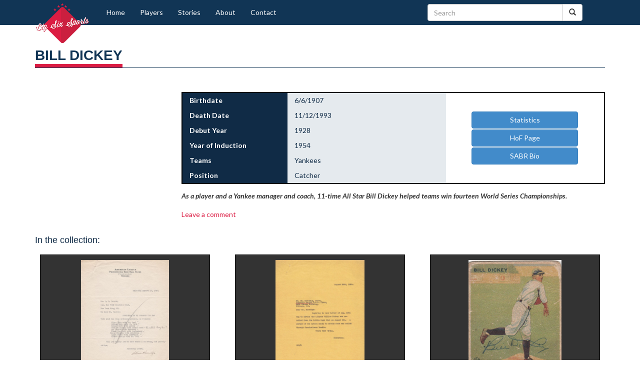

--- FILE ---
content_type: text/html; charset=UTF-8
request_url: https://www.cooperstownexpert.com/player/bill-dickey/
body_size: 29246
content:
<!DOCTYPE html><html><head><script>if(navigator.userAgent.match(/MSIE|Internet Explorer/i)||navigator.userAgent.match(/Trident\/7\..*?rv:11/i)){var href=document.location.href;if(!href.match(/[?&]nowprocket/)){if(href.indexOf("?")==-1){if(href.indexOf("#")==-1){document.location.href=href+"?nowprocket=1"}else{document.location.href=href.replace("#","?nowprocket=1#")}}else{if(href.indexOf("#")==-1){document.location.href=href+"&nowprocket=1"}else{document.location.href=href.replace("#","&nowprocket=1#")}}}}</script><script>(()=>{class RocketLazyLoadScripts{constructor(){this.v="2.0.4",this.userEvents=["keydown","keyup","mousedown","mouseup","mousemove","mouseover","mouseout","touchmove","touchstart","touchend","touchcancel","wheel","click","dblclick","input"],this.attributeEvents=["onblur","onclick","oncontextmenu","ondblclick","onfocus","onmousedown","onmouseenter","onmouseleave","onmousemove","onmouseout","onmouseover","onmouseup","onmousewheel","onscroll","onsubmit"]}async t(){this.i(),this.o(),/iP(ad|hone)/.test(navigator.userAgent)&&this.h(),this.u(),this.l(this),this.m(),this.k(this),this.p(this),this._(),await Promise.all([this.R(),this.L()]),this.lastBreath=Date.now(),this.S(this),this.P(),this.D(),this.O(),this.M(),await this.C(this.delayedScripts.normal),await this.C(this.delayedScripts.defer),await this.C(this.delayedScripts.async),await this.T(),await this.F(),await this.j(),await this.A(),window.dispatchEvent(new Event("rocket-allScriptsLoaded")),this.everythingLoaded=!0,this.lastTouchEnd&&await new Promise(t=>setTimeout(t,500-Date.now()+this.lastTouchEnd)),this.I(),this.H(),this.U(),this.W()}i(){this.CSPIssue=sessionStorage.getItem("rocketCSPIssue"),document.addEventListener("securitypolicyviolation",t=>{this.CSPIssue||"script-src-elem"!==t.violatedDirective||"data"!==t.blockedURI||(this.CSPIssue=!0,sessionStorage.setItem("rocketCSPIssue",!0))},{isRocket:!0})}o(){window.addEventListener("pageshow",t=>{this.persisted=t.persisted,this.realWindowLoadedFired=!0},{isRocket:!0}),window.addEventListener("pagehide",()=>{this.onFirstUserAction=null},{isRocket:!0})}h(){let t;function e(e){t=e}window.addEventListener("touchstart",e,{isRocket:!0}),window.addEventListener("touchend",function i(o){o.changedTouches[0]&&t.changedTouches[0]&&Math.abs(o.changedTouches[0].pageX-t.changedTouches[0].pageX)<10&&Math.abs(o.changedTouches[0].pageY-t.changedTouches[0].pageY)<10&&o.timeStamp-t.timeStamp<200&&(window.removeEventListener("touchstart",e,{isRocket:!0}),window.removeEventListener("touchend",i,{isRocket:!0}),"INPUT"===o.target.tagName&&"text"===o.target.type||(o.target.dispatchEvent(new TouchEvent("touchend",{target:o.target,bubbles:!0})),o.target.dispatchEvent(new MouseEvent("mouseover",{target:o.target,bubbles:!0})),o.target.dispatchEvent(new PointerEvent("click",{target:o.target,bubbles:!0,cancelable:!0,detail:1,clientX:o.changedTouches[0].clientX,clientY:o.changedTouches[0].clientY})),event.preventDefault()))},{isRocket:!0})}q(t){this.userActionTriggered||("mousemove"!==t.type||this.firstMousemoveIgnored?"keyup"===t.type||"mouseover"===t.type||"mouseout"===t.type||(this.userActionTriggered=!0,this.onFirstUserAction&&this.onFirstUserAction()):this.firstMousemoveIgnored=!0),"click"===t.type&&t.preventDefault(),t.stopPropagation(),t.stopImmediatePropagation(),"touchstart"===this.lastEvent&&"touchend"===t.type&&(this.lastTouchEnd=Date.now()),"click"===t.type&&(this.lastTouchEnd=0),this.lastEvent=t.type,t.composedPath&&t.composedPath()[0].getRootNode()instanceof ShadowRoot&&(t.rocketTarget=t.composedPath()[0]),this.savedUserEvents.push(t)}u(){this.savedUserEvents=[],this.userEventHandler=this.q.bind(this),this.userEvents.forEach(t=>window.addEventListener(t,this.userEventHandler,{passive:!1,isRocket:!0})),document.addEventListener("visibilitychange",this.userEventHandler,{isRocket:!0})}U(){this.userEvents.forEach(t=>window.removeEventListener(t,this.userEventHandler,{passive:!1,isRocket:!0})),document.removeEventListener("visibilitychange",this.userEventHandler,{isRocket:!0}),this.savedUserEvents.forEach(t=>{(t.rocketTarget||t.target).dispatchEvent(new window[t.constructor.name](t.type,t))})}m(){const t="return false",e=Array.from(this.attributeEvents,t=>"data-rocket-"+t),i="["+this.attributeEvents.join("],[")+"]",o="[data-rocket-"+this.attributeEvents.join("],[data-rocket-")+"]",s=(e,i,o)=>{o&&o!==t&&(e.setAttribute("data-rocket-"+i,o),e["rocket"+i]=new Function("event",o),e.setAttribute(i,t))};new MutationObserver(t=>{for(const n of t)"attributes"===n.type&&(n.attributeName.startsWith("data-rocket-")||this.everythingLoaded?n.attributeName.startsWith("data-rocket-")&&this.everythingLoaded&&this.N(n.target,n.attributeName.substring(12)):s(n.target,n.attributeName,n.target.getAttribute(n.attributeName))),"childList"===n.type&&n.addedNodes.forEach(t=>{if(t.nodeType===Node.ELEMENT_NODE)if(this.everythingLoaded)for(const i of[t,...t.querySelectorAll(o)])for(const t of i.getAttributeNames())e.includes(t)&&this.N(i,t.substring(12));else for(const e of[t,...t.querySelectorAll(i)])for(const t of e.getAttributeNames())this.attributeEvents.includes(t)&&s(e,t,e.getAttribute(t))})}).observe(document,{subtree:!0,childList:!0,attributeFilter:[...this.attributeEvents,...e]})}I(){this.attributeEvents.forEach(t=>{document.querySelectorAll("[data-rocket-"+t+"]").forEach(e=>{this.N(e,t)})})}N(t,e){const i=t.getAttribute("data-rocket-"+e);i&&(t.setAttribute(e,i),t.removeAttribute("data-rocket-"+e))}k(t){Object.defineProperty(HTMLElement.prototype,"onclick",{get(){return this.rocketonclick||null},set(e){this.rocketonclick=e,this.setAttribute(t.everythingLoaded?"onclick":"data-rocket-onclick","this.rocketonclick(event)")}})}S(t){function e(e,i){let o=e[i];e[i]=null,Object.defineProperty(e,i,{get:()=>o,set(s){t.everythingLoaded?o=s:e["rocket"+i]=o=s}})}e(document,"onreadystatechange"),e(window,"onload"),e(window,"onpageshow");try{Object.defineProperty(document,"readyState",{get:()=>t.rocketReadyState,set(e){t.rocketReadyState=e},configurable:!0}),document.readyState="loading"}catch(t){console.log("WPRocket DJE readyState conflict, bypassing")}}l(t){this.originalAddEventListener=EventTarget.prototype.addEventListener,this.originalRemoveEventListener=EventTarget.prototype.removeEventListener,this.savedEventListeners=[],EventTarget.prototype.addEventListener=function(e,i,o){o&&o.isRocket||!t.B(e,this)&&!t.userEvents.includes(e)||t.B(e,this)&&!t.userActionTriggered||e.startsWith("rocket-")||t.everythingLoaded?t.originalAddEventListener.call(this,e,i,o):(t.savedEventListeners.push({target:this,remove:!1,type:e,func:i,options:o}),"mouseenter"!==e&&"mouseleave"!==e||t.originalAddEventListener.call(this,e,t.savedUserEvents.push,o))},EventTarget.prototype.removeEventListener=function(e,i,o){o&&o.isRocket||!t.B(e,this)&&!t.userEvents.includes(e)||t.B(e,this)&&!t.userActionTriggered||e.startsWith("rocket-")||t.everythingLoaded?t.originalRemoveEventListener.call(this,e,i,o):t.savedEventListeners.push({target:this,remove:!0,type:e,func:i,options:o})}}J(t,e){this.savedEventListeners=this.savedEventListeners.filter(i=>{let o=i.type,s=i.target||window;return e!==o||t!==s||(this.B(o,s)&&(i.type="rocket-"+o),this.$(i),!1)})}H(){EventTarget.prototype.addEventListener=this.originalAddEventListener,EventTarget.prototype.removeEventListener=this.originalRemoveEventListener,this.savedEventListeners.forEach(t=>this.$(t))}$(t){t.remove?this.originalRemoveEventListener.call(t.target,t.type,t.func,t.options):this.originalAddEventListener.call(t.target,t.type,t.func,t.options)}p(t){let e;function i(e){return t.everythingLoaded?e:e.split(" ").map(t=>"load"===t||t.startsWith("load.")?"rocket-jquery-load":t).join(" ")}function o(o){function s(e){const s=o.fn[e];o.fn[e]=o.fn.init.prototype[e]=function(){return this[0]===window&&t.userActionTriggered&&("string"==typeof arguments[0]||arguments[0]instanceof String?arguments[0]=i(arguments[0]):"object"==typeof arguments[0]&&Object.keys(arguments[0]).forEach(t=>{const e=arguments[0][t];delete arguments[0][t],arguments[0][i(t)]=e})),s.apply(this,arguments),this}}if(o&&o.fn&&!t.allJQueries.includes(o)){const e={DOMContentLoaded:[],"rocket-DOMContentLoaded":[]};for(const t in e)document.addEventListener(t,()=>{e[t].forEach(t=>t())},{isRocket:!0});o.fn.ready=o.fn.init.prototype.ready=function(i){function s(){parseInt(o.fn.jquery)>2?setTimeout(()=>i.bind(document)(o)):i.bind(document)(o)}return"function"==typeof i&&(t.realDomReadyFired?!t.userActionTriggered||t.fauxDomReadyFired?s():e["rocket-DOMContentLoaded"].push(s):e.DOMContentLoaded.push(s)),o([])},s("on"),s("one"),s("off"),t.allJQueries.push(o)}e=o}t.allJQueries=[],o(window.jQuery),Object.defineProperty(window,"jQuery",{get:()=>e,set(t){o(t)}})}P(){const t=new Map;document.write=document.writeln=function(e){const i=document.currentScript,o=document.createRange(),s=i.parentElement;let n=t.get(i);void 0===n&&(n=i.nextSibling,t.set(i,n));const c=document.createDocumentFragment();o.setStart(c,0),c.appendChild(o.createContextualFragment(e)),s.insertBefore(c,n)}}async R(){return new Promise(t=>{this.userActionTriggered?t():this.onFirstUserAction=t})}async L(){return new Promise(t=>{document.addEventListener("DOMContentLoaded",()=>{this.realDomReadyFired=!0,t()},{isRocket:!0})})}async j(){return this.realWindowLoadedFired?Promise.resolve():new Promise(t=>{window.addEventListener("load",t,{isRocket:!0})})}M(){this.pendingScripts=[];this.scriptsMutationObserver=new MutationObserver(t=>{for(const e of t)e.addedNodes.forEach(t=>{"SCRIPT"!==t.tagName||t.noModule||t.isWPRocket||this.pendingScripts.push({script:t,promise:new Promise(e=>{const i=()=>{const i=this.pendingScripts.findIndex(e=>e.script===t);i>=0&&this.pendingScripts.splice(i,1),e()};t.addEventListener("load",i,{isRocket:!0}),t.addEventListener("error",i,{isRocket:!0}),setTimeout(i,1e3)})})})}),this.scriptsMutationObserver.observe(document,{childList:!0,subtree:!0})}async F(){await this.X(),this.pendingScripts.length?(await this.pendingScripts[0].promise,await this.F()):this.scriptsMutationObserver.disconnect()}D(){this.delayedScripts={normal:[],async:[],defer:[]},document.querySelectorAll("script[type$=rocketlazyloadscript]").forEach(t=>{t.hasAttribute("data-rocket-src")?t.hasAttribute("async")&&!1!==t.async?this.delayedScripts.async.push(t):t.hasAttribute("defer")&&!1!==t.defer||"module"===t.getAttribute("data-rocket-type")?this.delayedScripts.defer.push(t):this.delayedScripts.normal.push(t):this.delayedScripts.normal.push(t)})}async _(){await this.L();let t=[];document.querySelectorAll("script[type$=rocketlazyloadscript][data-rocket-src]").forEach(e=>{let i=e.getAttribute("data-rocket-src");if(i&&!i.startsWith("data:")){i.startsWith("//")&&(i=location.protocol+i);try{const o=new URL(i).origin;o!==location.origin&&t.push({src:o,crossOrigin:e.crossOrigin||"module"===e.getAttribute("data-rocket-type")})}catch(t){}}}),t=[...new Map(t.map(t=>[JSON.stringify(t),t])).values()],this.Y(t,"preconnect")}async G(t){if(await this.K(),!0!==t.noModule||!("noModule"in HTMLScriptElement.prototype))return new Promise(e=>{let i;function o(){(i||t).setAttribute("data-rocket-status","executed"),e()}try{if(navigator.userAgent.includes("Firefox/")||""===navigator.vendor||this.CSPIssue)i=document.createElement("script"),[...t.attributes].forEach(t=>{let e=t.nodeName;"type"!==e&&("data-rocket-type"===e&&(e="type"),"data-rocket-src"===e&&(e="src"),i.setAttribute(e,t.nodeValue))}),t.text&&(i.text=t.text),t.nonce&&(i.nonce=t.nonce),i.hasAttribute("src")?(i.addEventListener("load",o,{isRocket:!0}),i.addEventListener("error",()=>{i.setAttribute("data-rocket-status","failed-network"),e()},{isRocket:!0}),setTimeout(()=>{i.isConnected||e()},1)):(i.text=t.text,o()),i.isWPRocket=!0,t.parentNode.replaceChild(i,t);else{const i=t.getAttribute("data-rocket-type"),s=t.getAttribute("data-rocket-src");i?(t.type=i,t.removeAttribute("data-rocket-type")):t.removeAttribute("type"),t.addEventListener("load",o,{isRocket:!0}),t.addEventListener("error",i=>{this.CSPIssue&&i.target.src.startsWith("data:")?(console.log("WPRocket: CSP fallback activated"),t.removeAttribute("src"),this.G(t).then(e)):(t.setAttribute("data-rocket-status","failed-network"),e())},{isRocket:!0}),s?(t.fetchPriority="high",t.removeAttribute("data-rocket-src"),t.src=s):t.src="data:text/javascript;base64,"+window.btoa(unescape(encodeURIComponent(t.text)))}}catch(i){t.setAttribute("data-rocket-status","failed-transform"),e()}});t.setAttribute("data-rocket-status","skipped")}async C(t){const e=t.shift();return e?(e.isConnected&&await this.G(e),this.C(t)):Promise.resolve()}O(){this.Y([...this.delayedScripts.normal,...this.delayedScripts.defer,...this.delayedScripts.async],"preload")}Y(t,e){this.trash=this.trash||[];let i=!0;var o=document.createDocumentFragment();t.forEach(t=>{const s=t.getAttribute&&t.getAttribute("data-rocket-src")||t.src;if(s&&!s.startsWith("data:")){const n=document.createElement("link");n.href=s,n.rel=e,"preconnect"!==e&&(n.as="script",n.fetchPriority=i?"high":"low"),t.getAttribute&&"module"===t.getAttribute("data-rocket-type")&&(n.crossOrigin=!0),t.crossOrigin&&(n.crossOrigin=t.crossOrigin),t.integrity&&(n.integrity=t.integrity),t.nonce&&(n.nonce=t.nonce),o.appendChild(n),this.trash.push(n),i=!1}}),document.head.appendChild(o)}W(){this.trash.forEach(t=>t.remove())}async T(){try{document.readyState="interactive"}catch(t){}this.fauxDomReadyFired=!0;try{await this.K(),this.J(document,"readystatechange"),document.dispatchEvent(new Event("rocket-readystatechange")),await this.K(),document.rocketonreadystatechange&&document.rocketonreadystatechange(),await this.K(),this.J(document,"DOMContentLoaded"),document.dispatchEvent(new Event("rocket-DOMContentLoaded")),await this.K(),this.J(window,"DOMContentLoaded"),window.dispatchEvent(new Event("rocket-DOMContentLoaded"))}catch(t){console.error(t)}}async A(){try{document.readyState="complete"}catch(t){}try{await this.K(),this.J(document,"readystatechange"),document.dispatchEvent(new Event("rocket-readystatechange")),await this.K(),document.rocketonreadystatechange&&document.rocketonreadystatechange(),await this.K(),this.J(window,"load"),window.dispatchEvent(new Event("rocket-load")),await this.K(),window.rocketonload&&window.rocketonload(),await this.K(),this.allJQueries.forEach(t=>t(window).trigger("rocket-jquery-load")),await this.K(),this.J(window,"pageshow");const t=new Event("rocket-pageshow");t.persisted=this.persisted,window.dispatchEvent(t),await this.K(),window.rocketonpageshow&&window.rocketonpageshow({persisted:this.persisted})}catch(t){console.error(t)}}async K(){Date.now()-this.lastBreath>45&&(await this.X(),this.lastBreath=Date.now())}async X(){return document.hidden?new Promise(t=>setTimeout(t)):new Promise(t=>requestAnimationFrame(t))}B(t,e){return e===document&&"readystatechange"===t||(e===document&&"DOMContentLoaded"===t||(e===window&&"DOMContentLoaded"===t||(e===window&&"load"===t||e===window&&"pageshow"===t)))}static run(){(new RocketLazyLoadScripts).t()}}RocketLazyLoadScripts.run()})();</script>	<title>Bill Dickey - Cooperstown Expert</title>
<link data-rocket-prefetch href="https://fonts.googleapis.com" rel="dns-prefetch">
<link data-rocket-preload as="style" href="https://fonts.googleapis.com/css?family=Lato%3A100italic%2C100%2C300italic%2C300%2C400italic%2C400%2C700italic%2C700%2C900italic%2C900&#038;display=swap" rel="preload">
<link href="https://fonts.googleapis.com/css?family=Lato%3A100italic%2C100%2C300italic%2C300%2C400italic%2C400%2C700italic%2C700%2C900italic%2C900&#038;display=swap" media="print" onload="this.media=&#039;all&#039;" rel="stylesheet">
<noscript data-wpr-hosted-gf-parameters=""><link rel="stylesheet" href="https://fonts.googleapis.com/css?family=Lato%3A100italic%2C100%2C300italic%2C300%2C400italic%2C400%2C700italic%2C700%2C900italic%2C900&#038;display=swap"></noscript><link rel="preload" data-rocket-preload as="image" href="https://www.cooperstownexpert.com/wp-content/uploads/2021/05/William-Harridge-Ed-Barrow-Ben-Champman-Bill-Dickey-788x1024.jpeg" fetchpriority="high">	<meta name="viewport" content="width=device-width, initial-scale=1.0">	<meta name='robots' content='index, follow, max-image-preview:large, max-snippet:-1, max-video-preview:-1' />
	<style>img:is([sizes="auto" i], [sizes^="auto," i]) { contain-intrinsic-size: 3000px 1500px }</style>
	<link rel="canonical" href="https://www.cooperstownexpert.com/player/bill-dickey/" />

	<!-- This site is optimized with the Yoast SEO plugin v26.7 - https://yoast.com/wordpress/plugins/seo/ -->
	<meta name="description" content="As a player and a Yankee manager and coach, 11-time All Star Bill Dickey helped teams win fourteen World Series Championships." />
	<meta property="og:locale" content="en_US" />
	<meta property="og:type" content="article" />
	<meta property="og:title" content="Bill Dickey - Cooperstown Expert" />
	<meta property="og:description" content="As a player and a Yankee manager and coach, 11-time All Star Bill Dickey helped teams win fourteen World Series Championships." />
	<meta property="og:url" content="https://www.cooperstownexpert.com/player/bill-dickey/" />
	<meta property="og:site_name" content="Cooperstown Expert" />
	<meta property="article:publisher" content="https://www.facebook.com/BaseballHOF/" />
	<meta property="article:modified_time" content="2025-01-29T01:46:11+00:00" />
	<meta property="og:image" content="https://www.cooperstownexpert.com/wp-content/uploads/2019/06/Bill-Dickey-bats.jpg" />
	<meta property="og:image:width" content="332" />
	<meta property="og:image:height" content="400" />
	<meta property="og:image:type" content="image/jpeg" />
	<meta name="twitter:card" content="summary_large_image" />
	<meta name="twitter:site" content="@CtownExpert" />
	<meta name="twitter:label1" content="Est. reading time" />
	<meta name="twitter:data1" content="7 minutes" />
	<script type="application/ld+json" class="yoast-schema-graph">{"@context":"https://schema.org","@graph":[{"@type":"WebPage","@id":"https://www.cooperstownexpert.com/player/bill-dickey/","url":"https://www.cooperstownexpert.com/player/bill-dickey/","name":"Bill Dickey - Cooperstown Expert","isPartOf":{"@id":"https://www.cooperstownexpert.com/#website"},"primaryImageOfPage":{"@id":"https://www.cooperstownexpert.com/player/bill-dickey/#primaryimage"},"image":{"@id":"https://www.cooperstownexpert.com/player/bill-dickey/#primaryimage"},"thumbnailUrl":"https://www.cooperstownexpert.com/wp-content/uploads/2019/06/Bill-Dickey-bats.jpg","datePublished":"2014-07-31T01:19:22+00:00","dateModified":"2025-01-29T01:46:11+00:00","description":"As a player and a Yankee manager and coach, 11-time All Star Bill Dickey helped teams win fourteen World Series Championships.","breadcrumb":{"@id":"https://www.cooperstownexpert.com/player/bill-dickey/#breadcrumb"},"inLanguage":"en-US","potentialAction":[{"@type":"ReadAction","target":["https://www.cooperstownexpert.com/player/bill-dickey/"]}]},{"@type":"ImageObject","inLanguage":"en-US","@id":"https://www.cooperstownexpert.com/player/bill-dickey/#primaryimage","url":"https://www.cooperstownexpert.com/wp-content/uploads/2019/06/Bill-Dickey-bats.jpg","contentUrl":"https://www.cooperstownexpert.com/wp-content/uploads/2019/06/Bill-Dickey-bats.jpg","width":332,"height":400,"caption":"cooperstownexpert.com"},{"@type":"BreadcrumbList","@id":"https://www.cooperstownexpert.com/player/bill-dickey/#breadcrumb","itemListElement":[{"@type":"ListItem","position":1,"name":"Home","item":"https://www.cooperstownexpert.com/"},{"@type":"ListItem","position":2,"name":"Players","item":"https://www.cooperstownexpert.com/player/"},{"@type":"ListItem","position":3,"name":"Bill Dickey"}]},{"@type":"WebSite","@id":"https://www.cooperstownexpert.com/#website","url":"https://www.cooperstownexpert.com/","name":"Cooperstown Expert","description":"The premier site for baseball autographs","potentialAction":[{"@type":"SearchAction","target":{"@type":"EntryPoint","urlTemplate":"https://www.cooperstownexpert.com/?s={search_term_string}"},"query-input":{"@type":"PropertyValueSpecification","valueRequired":true,"valueName":"search_term_string"}}],"inLanguage":"en-US"}]}</script>
	<!-- / Yoast SEO plugin. -->


<link rel='dns-prefetch' href='//static.addtoany.com' />
<link rel='dns-prefetch' href='//code.jquery.com' />
<link rel='dns-prefetch' href='//fonts.googleapis.com' />
<link rel='dns-prefetch' href='//netdna.bootstrapcdn.com' />
<link href='https://fonts.gstatic.com' crossorigin rel='preconnect' />
<link rel="alternate" type="application/rss+xml" title="Cooperstown Expert &raquo; Bill Dickey Comments Feed" href="https://www.cooperstownexpert.com/player/bill-dickey/feed/" />
<style id='wp-emoji-styles-inline-css' type='text/css'>

	img.wp-smiley, img.emoji {
		display: inline !important;
		border: none !important;
		box-shadow: none !important;
		height: 1em !important;
		width: 1em !important;
		margin: 0 0.07em !important;
		vertical-align: -0.1em !important;
		background: none !important;
		padding: 0 !important;
	}
</style>
<link data-minify="1" rel='stylesheet' id='wp-block-library-css' href='https://www.cooperstownexpert.com/wp-content/cache/min/1/wp-content/plugins/gutenberg/build/styles/block-library/style.css?ver=1762386018' type='text/css' media='all' />
<style id='classic-theme-styles-inline-css' type='text/css'>
.wp-block-button__link{background-color:#32373c;border-radius:9999px;box-shadow:none;color:#fff;font-size:1.125em;padding:calc(.667em + 2px) calc(1.333em + 2px);text-decoration:none}.wp-block-file__button{background:#32373c;color:#fff}.wp-block-accordion-heading{margin:0}.wp-block-accordion-heading__toggle{background-color:inherit!important;color:inherit!important}.wp-block-accordion-heading__toggle:not(:focus-visible){outline:none}.wp-block-accordion-heading__toggle:focus,.wp-block-accordion-heading__toggle:hover{background-color:inherit!important;border:none;box-shadow:none;color:inherit;padding:var(--wp--preset--spacing--20,1em) 0;text-decoration:none}.wp-block-accordion-heading__toggle:focus-visible{outline:auto;outline-offset:0}
</style>
<style id='global-styles-inline-css' type='text/css'>
:root{--wp--preset--aspect-ratio--square: 1;--wp--preset--aspect-ratio--4-3: 4/3;--wp--preset--aspect-ratio--3-4: 3/4;--wp--preset--aspect-ratio--3-2: 3/2;--wp--preset--aspect-ratio--2-3: 2/3;--wp--preset--aspect-ratio--16-9: 16/9;--wp--preset--aspect-ratio--9-16: 9/16;--wp--preset--color--black: #000000;--wp--preset--color--cyan-bluish-gray: #abb8c3;--wp--preset--color--white: #ffffff;--wp--preset--color--pale-pink: #f78da7;--wp--preset--color--vivid-red: #cf2e2e;--wp--preset--color--luminous-vivid-orange: #ff6900;--wp--preset--color--luminous-vivid-amber: #fcb900;--wp--preset--color--light-green-cyan: #7bdcb5;--wp--preset--color--vivid-green-cyan: #00d084;--wp--preset--color--pale-cyan-blue: #8ed1fc;--wp--preset--color--vivid-cyan-blue: #0693e3;--wp--preset--color--vivid-purple: #9b51e0;--wp--preset--gradient--vivid-cyan-blue-to-vivid-purple: linear-gradient(135deg,rgb(6,147,227) 0%,rgb(155,81,224) 100%);--wp--preset--gradient--light-green-cyan-to-vivid-green-cyan: linear-gradient(135deg,rgb(122,220,180) 0%,rgb(0,208,130) 100%);--wp--preset--gradient--luminous-vivid-amber-to-luminous-vivid-orange: linear-gradient(135deg,rgb(252,185,0) 0%,rgb(255,105,0) 100%);--wp--preset--gradient--luminous-vivid-orange-to-vivid-red: linear-gradient(135deg,rgb(255,105,0) 0%,rgb(207,46,46) 100%);--wp--preset--gradient--very-light-gray-to-cyan-bluish-gray: linear-gradient(135deg,rgb(238,238,238) 0%,rgb(169,184,195) 100%);--wp--preset--gradient--cool-to-warm-spectrum: linear-gradient(135deg,rgb(74,234,220) 0%,rgb(151,120,209) 20%,rgb(207,42,186) 40%,rgb(238,44,130) 60%,rgb(251,105,98) 80%,rgb(254,248,76) 100%);--wp--preset--gradient--blush-light-purple: linear-gradient(135deg,rgb(255,206,236) 0%,rgb(152,150,240) 100%);--wp--preset--gradient--blush-bordeaux: linear-gradient(135deg,rgb(254,205,165) 0%,rgb(254,45,45) 50%,rgb(107,0,62) 100%);--wp--preset--gradient--luminous-dusk: linear-gradient(135deg,rgb(255,203,112) 0%,rgb(199,81,192) 50%,rgb(65,88,208) 100%);--wp--preset--gradient--pale-ocean: linear-gradient(135deg,rgb(255,245,203) 0%,rgb(182,227,212) 50%,rgb(51,167,181) 100%);--wp--preset--gradient--electric-grass: linear-gradient(135deg,rgb(202,248,128) 0%,rgb(113,206,126) 100%);--wp--preset--gradient--midnight: linear-gradient(135deg,rgb(2,3,129) 0%,rgb(40,116,252) 100%);--wp--preset--font-size--small: 13px;--wp--preset--font-size--medium: 20px;--wp--preset--font-size--large: 36px;--wp--preset--font-size--x-large: 42px;--wp--preset--spacing--20: 0.44rem;--wp--preset--spacing--30: 0.67rem;--wp--preset--spacing--40: 1rem;--wp--preset--spacing--50: 1.5rem;--wp--preset--spacing--60: 2.25rem;--wp--preset--spacing--70: 3.38rem;--wp--preset--spacing--80: 5.06rem;--wp--preset--shadow--natural: 6px 6px 9px rgba(0, 0, 0, 0.2);--wp--preset--shadow--deep: 12px 12px 50px rgba(0, 0, 0, 0.4);--wp--preset--shadow--sharp: 6px 6px 0px rgba(0, 0, 0, 0.2);--wp--preset--shadow--outlined: 6px 6px 0px -3px rgb(255, 255, 255), 6px 6px rgb(0, 0, 0);--wp--preset--shadow--crisp: 6px 6px 0px rgb(0, 0, 0);}:where(.is-layout-flex){gap: 0.5em;}:where(.is-layout-grid){gap: 0.5em;}body .is-layout-flex{display: flex;}.is-layout-flex{flex-wrap: wrap;align-items: center;}.is-layout-flex > :is(*, div){margin: 0;}body .is-layout-grid{display: grid;}.is-layout-grid > :is(*, div){margin: 0;}:where(.wp-block-columns.is-layout-flex){gap: 2em;}:where(.wp-block-columns.is-layout-grid){gap: 2em;}:where(.wp-block-post-template.is-layout-flex){gap: 1.25em;}:where(.wp-block-post-template.is-layout-grid){gap: 1.25em;}.has-black-color{color: var(--wp--preset--color--black) !important;}.has-cyan-bluish-gray-color{color: var(--wp--preset--color--cyan-bluish-gray) !important;}.has-white-color{color: var(--wp--preset--color--white) !important;}.has-pale-pink-color{color: var(--wp--preset--color--pale-pink) !important;}.has-vivid-red-color{color: var(--wp--preset--color--vivid-red) !important;}.has-luminous-vivid-orange-color{color: var(--wp--preset--color--luminous-vivid-orange) !important;}.has-luminous-vivid-amber-color{color: var(--wp--preset--color--luminous-vivid-amber) !important;}.has-light-green-cyan-color{color: var(--wp--preset--color--light-green-cyan) !important;}.has-vivid-green-cyan-color{color: var(--wp--preset--color--vivid-green-cyan) !important;}.has-pale-cyan-blue-color{color: var(--wp--preset--color--pale-cyan-blue) !important;}.has-vivid-cyan-blue-color{color: var(--wp--preset--color--vivid-cyan-blue) !important;}.has-vivid-purple-color{color: var(--wp--preset--color--vivid-purple) !important;}.has-black-background-color{background-color: var(--wp--preset--color--black) !important;}.has-cyan-bluish-gray-background-color{background-color: var(--wp--preset--color--cyan-bluish-gray) !important;}.has-white-background-color{background-color: var(--wp--preset--color--white) !important;}.has-pale-pink-background-color{background-color: var(--wp--preset--color--pale-pink) !important;}.has-vivid-red-background-color{background-color: var(--wp--preset--color--vivid-red) !important;}.has-luminous-vivid-orange-background-color{background-color: var(--wp--preset--color--luminous-vivid-orange) !important;}.has-luminous-vivid-amber-background-color{background-color: var(--wp--preset--color--luminous-vivid-amber) !important;}.has-light-green-cyan-background-color{background-color: var(--wp--preset--color--light-green-cyan) !important;}.has-vivid-green-cyan-background-color{background-color: var(--wp--preset--color--vivid-green-cyan) !important;}.has-pale-cyan-blue-background-color{background-color: var(--wp--preset--color--pale-cyan-blue) !important;}.has-vivid-cyan-blue-background-color{background-color: var(--wp--preset--color--vivid-cyan-blue) !important;}.has-vivid-purple-background-color{background-color: var(--wp--preset--color--vivid-purple) !important;}.has-black-border-color{border-color: var(--wp--preset--color--black) !important;}.has-cyan-bluish-gray-border-color{border-color: var(--wp--preset--color--cyan-bluish-gray) !important;}.has-white-border-color{border-color: var(--wp--preset--color--white) !important;}.has-pale-pink-border-color{border-color: var(--wp--preset--color--pale-pink) !important;}.has-vivid-red-border-color{border-color: var(--wp--preset--color--vivid-red) !important;}.has-luminous-vivid-orange-border-color{border-color: var(--wp--preset--color--luminous-vivid-orange) !important;}.has-luminous-vivid-amber-border-color{border-color: var(--wp--preset--color--luminous-vivid-amber) !important;}.has-light-green-cyan-border-color{border-color: var(--wp--preset--color--light-green-cyan) !important;}.has-vivid-green-cyan-border-color{border-color: var(--wp--preset--color--vivid-green-cyan) !important;}.has-pale-cyan-blue-border-color{border-color: var(--wp--preset--color--pale-cyan-blue) !important;}.has-vivid-cyan-blue-border-color{border-color: var(--wp--preset--color--vivid-cyan-blue) !important;}.has-vivid-purple-border-color{border-color: var(--wp--preset--color--vivid-purple) !important;}.has-vivid-cyan-blue-to-vivid-purple-gradient-background{background: var(--wp--preset--gradient--vivid-cyan-blue-to-vivid-purple) !important;}.has-light-green-cyan-to-vivid-green-cyan-gradient-background{background: var(--wp--preset--gradient--light-green-cyan-to-vivid-green-cyan) !important;}.has-luminous-vivid-amber-to-luminous-vivid-orange-gradient-background{background: var(--wp--preset--gradient--luminous-vivid-amber-to-luminous-vivid-orange) !important;}.has-luminous-vivid-orange-to-vivid-red-gradient-background{background: var(--wp--preset--gradient--luminous-vivid-orange-to-vivid-red) !important;}.has-very-light-gray-to-cyan-bluish-gray-gradient-background{background: var(--wp--preset--gradient--very-light-gray-to-cyan-bluish-gray) !important;}.has-cool-to-warm-spectrum-gradient-background{background: var(--wp--preset--gradient--cool-to-warm-spectrum) !important;}.has-blush-light-purple-gradient-background{background: var(--wp--preset--gradient--blush-light-purple) !important;}.has-blush-bordeaux-gradient-background{background: var(--wp--preset--gradient--blush-bordeaux) !important;}.has-luminous-dusk-gradient-background{background: var(--wp--preset--gradient--luminous-dusk) !important;}.has-pale-ocean-gradient-background{background: var(--wp--preset--gradient--pale-ocean) !important;}.has-electric-grass-gradient-background{background: var(--wp--preset--gradient--electric-grass) !important;}.has-midnight-gradient-background{background: var(--wp--preset--gradient--midnight) !important;}.has-small-font-size{font-size: var(--wp--preset--font-size--small) !important;}.has-medium-font-size{font-size: var(--wp--preset--font-size--medium) !important;}.has-large-font-size{font-size: var(--wp--preset--font-size--large) !important;}.has-x-large-font-size{font-size: var(--wp--preset--font-size--x-large) !important;}
:where(.wp-block-columns.is-layout-flex){gap: 2em;}:where(.wp-block-columns.is-layout-grid){gap: 2em;}
:root :where(.wp-block-pullquote){font-size: 1.5em;line-height: 1.6;}
:where(.wp-block-post-template.is-layout-flex){gap: 1.25em;}:where(.wp-block-post-template.is-layout-grid){gap: 1.25em;}
:where(.wp-block-term-template.is-layout-flex){gap: 1.25em;}:where(.wp-block-term-template.is-layout-grid){gap: 1.25em;}
</style>
<link data-minify="1" rel='stylesheet' id='rs-plugin-settings-css' href='https://www.cooperstownexpert.com/wp-content/cache/background-css/1/www.cooperstownexpert.com/wp-content/cache/min/1/wp-content/plugins/revslider/rs-plugin/css/settings.css?ver=1760090131&wpr_t=1768892414' type='text/css' media='all' />
<style id='rs-plugin-settings-inline-css' type='text/css'>
.tp-caption a{color:#ff7302;text-shadow:none;-webkit-transition:all 0.2s ease-out;-moz-transition:all 0.2s ease-out;-o-transition:all 0.2s ease-out;-ms-transition:all 0.2s ease-out}.tp-caption a:hover{color:#ffa902}.largeredbtn{font-family:"Raleway",sans-serif;font-weight:900;font-size:15px;line-height:60px;color:#fff !important;text-decoration:none;padding-left:40px;padding-right:80px;padding-top:22px;padding-bottom:22px;background:rgb(234,91,31); background:-moz-linear-gradient(top,rgba(234,91,31,1) 0%,rgba(227,58,12,1) 100%); background:-webkit-gradient(linear,left top,left bottom,color-stop(0%,rgba(234,91,31,1)),color-stop(100%,rgba(227,58,12,1))); background:-webkit-linear-gradient(top,rgba(234,91,31,1) 0%,rgba(227,58,12,1) 100%); background:-o-linear-gradient(top,rgba(234,91,31,1) 0%,rgba(227,58,12,1) 100%); background:-ms-linear-gradient(top,rgba(234,91,31,1) 0%,rgba(227,58,12,1) 100%); background:linear-gradient(to bottom,rgba(234,91,31,1) 0%,rgba(227,58,12,1) 100%); filter:progid:DXImageTransform.Microsoft.gradient( startColorstr='#ea5b1f',endColorstr='#e33a0c',GradientType=0 )}.largeredbtn:hover{background:rgb(227,58,12); background:-moz-linear-gradient(top,rgba(227,58,12,1) 0%,rgba(234,91,31,1) 100%); background:-webkit-gradient(linear,left top,left bottom,color-stop(0%,rgba(227,58,12,1)),color-stop(100%,rgba(234,91,31,1))); background:-webkit-linear-gradient(top,rgba(227,58,12,1) 0%,rgba(234,91,31,1) 100%); background:-o-linear-gradient(top,rgba(227,58,12,1) 0%,rgba(234,91,31,1) 100%); background:-ms-linear-gradient(top,rgba(227,58,12,1) 0%,rgba(234,91,31,1) 100%); background:linear-gradient(to bottom,rgba(227,58,12,1) 0%,rgba(234,91,31,1) 100%); filter:progid:DXImageTransform.Microsoft.gradient( startColorstr='#e33a0c',endColorstr='#ea5b1f',GradientType=0 )}.fullrounded img{-webkit-border-radius:400px;-moz-border-radius:400px;border-radius:400px}
</style>
<link data-minify="1" rel='stylesheet' id='dashicons-css' href='https://www.cooperstownexpert.com/wp-content/cache/min/1/wp-includes/css/dashicons.css?ver=1760090264' type='text/css' media='all' />
<link data-minify="1" rel='stylesheet' id='wp-components-css' href='https://www.cooperstownexpert.com/wp-content/cache/min/1/wp-content/plugins/gutenberg/build/styles/components/style.css?ver=1762386018' type='text/css' media='all' />
<link data-minify="1" rel='stylesheet' id='godaddy-styles-css' href='https://www.cooperstownexpert.com/wp-content/cache/min/1/wp-content/mu-plugins/vendor/wpex/godaddy-launch/includes/Dependencies/GoDaddy/Styles/build/latest.css?ver=1760090131' type='text/css' media='all' />
<link data-minify="1" rel='stylesheet' id='normalize-css' href='https://www.cooperstownexpert.com/wp-content/cache/min/1/wp-content/themes/wpthemeframework/css/normalize.css?ver=1760090131' type='text/css' media='all' />
<link data-minify="1" rel='stylesheet' id='bootstrap-css' href='https://www.cooperstownexpert.com/wp-content/cache/min/1/wp-content/themes/wpthemeframework/css/bootstrap.min.css?ver=1760090131' type='text/css' media='all' />
<link data-minify="1" rel='stylesheet' id='jquery-ui-css' href='https://www.cooperstownexpert.com/wp-content/cache/background-css/1/www.cooperstownexpert.com/wp-content/cache/min/1/ui/1.10.3/themes/smoothness/jquery-ui.css?ver=1760090264&wpr_t=1768892414' type='text/css' media='all' />

<link data-minify="1" rel='stylesheet' id='font-awesome-css' href='https://www.cooperstownexpert.com/wp-content/cache/min/1/font-awesome/4.0.3/css/font-awesome.min.css?ver=1760090264' type='text/css' media='all' />
<link data-minify="1" rel='stylesheet' id='aquagrade-css' href='https://www.cooperstownexpert.com/wp-content/cache/background-css/1/www.cooperstownexpert.com/wp-content/cache/min/1/wp-content/themes/bhof/style.css?ver=1760090131&wpr_t=1768892414' type='text/css' media='all' />
<link data-minify="1" rel='stylesheet' id='gem-base-css' href='https://www.cooperstownexpert.com/wp-content/cache/background-css/1/www.cooperstownexpert.com/wp-content/cache/min/1/wp-content/plugins/godaddy-email-marketing-sign-up-forms/css/gem.css?ver=1760090131&wpr_t=1768892414' type='text/css' media='all' />
<link data-minify="1" rel='stylesheet' id='jquery-lazyloadxt-spinner-css-css' href='https://www.cooperstownexpert.com/wp-content/cache/background-css/1/www.cooperstownexpert.com/wp-content/cache/min/1/wp-content/plugins/a3-lazy-load/assets/css/jquery.lazyloadxt.spinner.css?ver=1760090131&wpr_t=1768892414' type='text/css' media='all' />
<link rel='stylesheet' id='a3a3_lazy_load-css' href='//www.cooperstownexpert.com/wp-content/uploads/sass/a3_lazy_load.min.css?ver=1667716361' type='text/css' media='all' />
<link rel='stylesheet' id='addtoany-css' href='https://www.cooperstownexpert.com/wp-content/plugins/add-to-any/addtoany.min.css?ver=1.16' type='text/css' media='all' />
<style id='rocket-lazyload-inline-css' type='text/css'>
.rll-youtube-player{position:relative;padding-bottom:56.23%;height:0;overflow:hidden;max-width:100%;}.rll-youtube-player:focus-within{outline: 2px solid currentColor;outline-offset: 5px;}.rll-youtube-player iframe{position:absolute;top:0;left:0;width:100%;height:100%;z-index:100;background:0 0}.rll-youtube-player img{bottom:0;display:block;left:0;margin:auto;max-width:100%;width:100%;position:absolute;right:0;top:0;border:none;height:auto;-webkit-transition:.4s all;-moz-transition:.4s all;transition:.4s all}.rll-youtube-player img:hover{-webkit-filter:brightness(75%)}.rll-youtube-player .play{height:100%;width:100%;left:0;top:0;position:absolute;background:var(--wpr-bg-f2a98194-4a41-45a7-9787-213dae387221) no-repeat center;background-color: transparent !important;cursor:pointer;border:none;}
</style>
<script type="rocketlazyloadscript" data-rocket-type="text/javascript" id="addtoany-core-js-before">
/* <![CDATA[ */
window.a2a_config=window.a2a_config||{};a2a_config.callbacks=[];a2a_config.overlays=[];a2a_config.templates={};
/* ]]> */
</script>
<script type="rocketlazyloadscript" data-rocket-type="text/javascript" defer data-rocket-src="https://static.addtoany.com/menu/page.js" id="addtoany-core-js"></script>
<script type="rocketlazyloadscript" data-rocket-type="text/javascript" data-rocket-src="https://www.cooperstownexpert.com/wp-includes/js/jquery/jquery.js?ver=3.7.1" id="jquery-core-js" data-rocket-defer defer></script>
<script type="rocketlazyloadscript" data-minify="1" data-rocket-type="text/javascript" data-rocket-src="https://www.cooperstownexpert.com/wp-content/cache/min/1/wp-includes/js/jquery/jquery-migrate.js?ver=1760090131" id="jquery-migrate-js" data-rocket-defer defer></script>
<script type="rocketlazyloadscript" data-rocket-type="text/javascript" defer data-rocket-src="https://www.cooperstownexpert.com/wp-content/plugins/add-to-any/addtoany.min.js?ver=1.1" id="addtoany-jquery-js"></script>
<script type="rocketlazyloadscript" data-rocket-type="text/javascript" data-rocket-src="https://www.cooperstownexpert.com/wp-content/plugins/revslider/rs-plugin/js/jquery.themepunch.tools.min.js?rev=4.5.95&amp;ver=6.8.3" id="tp-tools-js" data-rocket-defer defer></script>
<script type="rocketlazyloadscript" data-rocket-type="text/javascript" data-rocket-src="https://www.cooperstownexpert.com/wp-content/plugins/revslider/rs-plugin/js/jquery.themepunch.revolution.min.js?rev=4.5.95&amp;ver=6.8.3" id="revmin-js" data-rocket-defer defer></script>
<script type="rocketlazyloadscript" data-minify="1" data-rocket-type="text/javascript" data-rocket-src="https://www.cooperstownexpert.com/wp-content/cache/min/1/ui/1.10.3/jquery-ui.js?ver=1760090132" id="jquery-ui-js" data-rocket-defer defer></script>
<link rel="https://api.w.org/" href="https://www.cooperstownexpert.com/wp-json/" /><link rel="EditURI" type="application/rsd+xml" title="RSD" href="https://www.cooperstownexpert.com/xmlrpc.php?rsd" />
<meta name="generator" content="WordPress 6.8.3" />
<link rel='shortlink' href='https://www.cooperstownexpert.com/?p=152' />
<link rel="alternate" title="oEmbed (JSON)" type="application/json+oembed" href="https://www.cooperstownexpert.com/wp-json/oembed/1.0/embed?url=https%3A%2F%2Fwww.cooperstownexpert.com%2Fplayer%2Fbill-dickey%2F" />
<link rel="alternate" title="oEmbed (XML)" type="text/xml+oembed" href="https://www.cooperstownexpert.com/wp-json/oembed/1.0/embed?url=https%3A%2F%2Fwww.cooperstownexpert.com%2Fplayer%2Fbill-dickey%2F&#038;format=xml" />
<link rel="icon" href="https://www.cooperstownexpert.com/wp-content/uploads/2020/09/cropped-bhoflogo-32x32.png" sizes="32x32" />
<link rel="icon" href="https://www.cooperstownexpert.com/wp-content/uploads/2020/09/cropped-bhoflogo-192x192.png" sizes="192x192" />
<link rel="apple-touch-icon" href="https://www.cooperstownexpert.com/wp-content/uploads/2020/09/cropped-bhoflogo-180x180.png" />
<meta name="msapplication-TileImage" content="https://www.cooperstownexpert.com/wp-content/uploads/2020/09/cropped-bhoflogo-270x270.png" />
<noscript><style id="rocket-lazyload-nojs-css">.rll-youtube-player, [data-lazy-src]{display:none !important;}</style></noscript><style id="rocket-lazyrender-inline-css">[data-wpr-lazyrender] {content-visibility: auto;}</style><style id="wpr-lazyload-bg-container"></style><style id="wpr-lazyload-bg-exclusion"></style>
<noscript>
<style id="wpr-lazyload-bg-nostyle">.tp-dottedoverlay.twoxtwo{--wpr-bg-d7664426-d3cf-4d6c-bc6f-8fe57ef13327: url('https://www.cooperstownexpert.com/wp-content/plugins/revslider/rs-plugin/assets/gridtile.png');}.tp-dottedoverlay.twoxtwowhite{--wpr-bg-2f98f7a8-2692-45a6-b61c-05f8cb5816a6: url('https://www.cooperstownexpert.com/wp-content/plugins/revslider/rs-plugin/assets/gridtile_white.png');}.tp-dottedoverlay.threexthree{--wpr-bg-008d518c-c01d-4c5c-9351-aee5bfbd3b78: url('https://www.cooperstownexpert.com/wp-content/plugins/revslider/rs-plugin/assets/gridtile_3x3.png');}.tp-dottedoverlay.threexthreewhite{--wpr-bg-d4bf4367-f9bf-41f4-8526-97b5639a2d8c: url('https://www.cooperstownexpert.com/wp-content/plugins/revslider/rs-plugin/assets/gridtile_3x3_white.png');}.tp-bannershadow.tp-shadow1{--wpr-bg-552b4724-8450-4c2a-8897-71bcbf579a43: url('https://www.cooperstownexpert.com/wp-content/plugins/revslider/rs-plugin/assets/shadow1.png');}.tp-bannershadow.tp-shadow2{--wpr-bg-2e790d82-771d-453b-b5aa-92ae5ef2919a: url('https://www.cooperstownexpert.com/wp-content/plugins/revslider/rs-plugin/assets/shadow2.png');}.tp-bannershadow.tp-shadow3{--wpr-bg-0e4361b2-7f58-4a3e-878d-a7d9f8a49825: url('https://www.cooperstownexpert.com/wp-content/plugins/revslider/rs-plugin/assets/shadow3.png');}.tp-button{--wpr-bg-c3413e7d-b4e8-4700-8aba-bc27d3953e9c: url('https://www.cooperstownexpert.com/wp-content/plugins/revslider/rs-plugin/images/gradient/g30.png');}.tp-button.big{--wpr-bg-960df54a-de66-4270-9cbf-ddc5e5037531: url('https://www.cooperstownexpert.com/wp-content/plugins/revslider/rs-plugin/images/gradient/g40.png');}.tp-bullets.simplebullets.navbar{--wpr-bg-7b9f7b54-c380-4bca-9678-87de46407b7c: url('https://www.cooperstownexpert.com/wp-content/plugins/revslider/rs-plugin/assets/boxed_bgtile.png');}.tp-bullets.simplebullets.navbar-old{--wpr-bg-c755633f-91b2-43a8-aef3-6464b2154ad2: url('https://www.cooperstownexpert.com/wp-content/plugins/revslider/rs-plugin/assets/navigdots_bgtile.png');}.tp-bullets.simplebullets.round .bullet{--wpr-bg-166fc9bb-15b3-4fff-b43f-78e9f47f9431: url('https://www.cooperstownexpert.com/wp-content/plugins/revslider/rs-plugin/assets/bullet.png');}.tp-bullets.simplebullets.round-old .bullet{--wpr-bg-777bb5d8-0e3a-41c2-8507-56d6a98b42f3: url('https://www.cooperstownexpert.com/wp-content/plugins/revslider/rs-plugin/assets/bullets.png');}.tp-bullets.simplebullets.square .bullet{--wpr-bg-ca39d579-07e4-4c4d-8b9d-3adc286af8f3: url('https://www.cooperstownexpert.com/wp-content/plugins/revslider/rs-plugin/assets/bullets2.png');}.tp-bullets.simplebullets.square-old .bullet{--wpr-bg-accd4a3e-52f9-411c-8984-75afb418dcc9: url('https://www.cooperstownexpert.com/wp-content/plugins/revslider/rs-plugin/assets/bullets2.png');}.tp-bullets.simplebullets.navbar .bullet{--wpr-bg-40ed2089-f774-4c48-b5b6-3fbd5fa58b20: url('https://www.cooperstownexpert.com/wp-content/plugins/revslider/rs-plugin/assets/bullet_boxed.png');}.tp-bullets.simplebullets.navbar-old .bullet{--wpr-bg-3716e206-9528-4ad3-ae19-f910f52374c1: url('https://www.cooperstownexpert.com/wp-content/plugins/revslider/rs-plugin/assets/navigdots.png');}.tp-leftarrow{--wpr-bg-591d5d27-1fbd-4612-8ec4-1e2602e6dcab: url('https://www.cooperstownexpert.com/wp-content/plugins/revslider/rs-plugin/assets/large_left.png');}.tp-rightarrow{--wpr-bg-231a4331-6fe6-4a17-a6df-58efbfd4fea3: url('https://www.cooperstownexpert.com/wp-content/plugins/revslider/rs-plugin/assets/large_right.png');}.tp-leftarrow.round{--wpr-bg-402da352-f2f7-4a41-8d0c-605f153bb9d6: url('https://www.cooperstownexpert.com/wp-content/plugins/revslider/rs-plugin/assets/small_left.png');}.tp-rightarrow.round{--wpr-bg-835b3d22-cb66-4bd0-a154-5ad75b318740: url('https://www.cooperstownexpert.com/wp-content/plugins/revslider/rs-plugin/assets/small_right.png');}.tp-leftarrow.round-old{--wpr-bg-47b6759f-3e60-405e-8fee-70c45b182db0: url('https://www.cooperstownexpert.com/wp-content/plugins/revslider/rs-plugin/assets/arrow_left.png');}.tp-rightarrow.round-old{--wpr-bg-4e0b1748-c1e2-4dc0-bb67-db976726aaf0: url('https://www.cooperstownexpert.com/wp-content/plugins/revslider/rs-plugin/assets/arrow_right.png');}.tp-leftarrow.navbar{--wpr-bg-9b1d3c3c-752c-45dd-87d9-a5feef8cb66f: url('https://www.cooperstownexpert.com/wp-content/plugins/revslider/rs-plugin/assets/small_left_boxed.png');}.tp-rightarrow.navbar{--wpr-bg-8d2af219-df4a-4191-ad7d-977068ed28da: url('https://www.cooperstownexpert.com/wp-content/plugins/revslider/rs-plugin/assets/small_right_boxed.png');}.tp-leftarrow.navbar-old{--wpr-bg-3c3aab8e-76c4-4b8c-9a4f-c2c860e27806: url('https://www.cooperstownexpert.com/wp-content/plugins/revslider/rs-plugin/assets/arrowleft.png');}.tp-rightarrow.navbar-old{--wpr-bg-8168ed11-ef14-4597-ab47-d0522e45356e: url('https://www.cooperstownexpert.com/wp-content/plugins/revslider/rs-plugin/assets/arrowright.png');}.tp-leftarrow.square{--wpr-bg-341816bb-14ad-4c4a-8497-746b7b7c8fcb: url('https://www.cooperstownexpert.com/wp-content/plugins/revslider/rs-plugin/assets/arrow_left2.png');}.tp-rightarrow.square{--wpr-bg-cb272c1b-99a1-44b7-93d7-e9c44ae3616f: url('https://www.cooperstownexpert.com/wp-content/plugins/revslider/rs-plugin/assets/arrow_right2.png');}.tp-leftarrow.square-old{--wpr-bg-9d37400b-9bb2-4090-af4c-0cb67c79794d: url('https://www.cooperstownexpert.com/wp-content/plugins/revslider/rs-plugin/assets/arrow_left2.png');}.tp-rightarrow.square-old{--wpr-bg-ba94faf5-4c88-437b-a046-f314f39fc3b6: url('https://www.cooperstownexpert.com/wp-content/plugins/revslider/rs-plugin/assets/arrow_right2.png');}.tp-leftarrow.default{--wpr-bg-8ae0828a-8e48-4fd1-a001-002c34e80efa: url('https://www.cooperstownexpert.com/wp-content/plugins/revslider/rs-plugin/assets/large_left.png');}.tp-rightarrow.default{--wpr-bg-62dcbb6d-af1a-4bf0-a2b1-9b296ace1552: url('https://www.cooperstownexpert.com/wp-content/plugins/revslider/rs-plugin/assets/large_right.png');}.caption.slidelink a div,.tp-caption.slidelink a div{--wpr-bg-9f3c8262-8e1d-4f25-837e-ab2376159439: url('https://www.cooperstownexpert.com/wp-content/plugins/revslider/rs-plugin/assets/coloredbg.png');}.tp-caption.slidelink a span{--wpr-bg-75e0d051-7ba8-4b9b-8daf-90a87a82b85f: url('https://www.cooperstownexpert.com/wp-content/plugins/revslider/rs-plugin/assets/coloredbg.png');}.tp-loader.spinner0{--wpr-bg-88bcd1c5-604e-4899-9967-17fd0a07947b: url('https://www.cooperstownexpert.com/wp-content/plugins/revslider/rs-plugin/assets/loader.gif');}.tp-loader.spinner5{--wpr-bg-948bbfbd-cf71-4aec-afb4-08eef5ed9055: url('https://www.cooperstownexpert.com/wp-content/plugins/revslider/rs-plugin/assets/loader.gif');}.ui-progressbar .ui-progressbar-overlay{--wpr-bg-4673bb71-0a81-489b-bdb2-57d381479175: url('https://code.jquery.com/ui/1.10.3/themes/smoothness/images/animated-overlay.gif');}.ui-widget-content{--wpr-bg-b9607674-59e8-4451-8639-84fb1f70af7a: url('https://code.jquery.com/ui/1.10.3/themes/smoothness/images/ui-bg_flat_75_ffffff_40x100.png');}.ui-widget-header{--wpr-bg-3ae5b0a2-d7e4-415e-9a7a-a5c30370a1fc: url('https://code.jquery.com/ui/1.10.3/themes/smoothness/images/ui-bg_highlight-soft_75_cccccc_1x100.png');}.ui-state-default,.ui-widget-content .ui-state-default,.ui-widget-header .ui-state-default{--wpr-bg-08b00517-9044-43c6-a0cb-89d240b063c9: url('https://code.jquery.com/ui/1.10.3/themes/smoothness/images/ui-bg_glass_75_e6e6e6_1x400.png');}.ui-state-hover,.ui-widget-content .ui-state-hover,.ui-widget-header .ui-state-hover,.ui-state-focus,.ui-widget-content .ui-state-focus,.ui-widget-header .ui-state-focus{--wpr-bg-bcbdb7a8-9e50-45a6-9bab-ece97c8b8bd7: url('https://code.jquery.com/ui/1.10.3/themes/smoothness/images/ui-bg_glass_75_dadada_1x400.png');}.ui-state-active,.ui-widget-content .ui-state-active,.ui-widget-header .ui-state-active{--wpr-bg-dcaa8ea5-5e5d-4e89-9dce-8a69e6249b0a: url('https://code.jquery.com/ui/1.10.3/themes/smoothness/images/ui-bg_glass_65_ffffff_1x400.png');}.ui-state-highlight,.ui-widget-content .ui-state-highlight,.ui-widget-header .ui-state-highlight{--wpr-bg-420d6595-7bd7-4a80-abfa-4386e16fa421: url('https://code.jquery.com/ui/1.10.3/themes/smoothness/images/ui-bg_glass_55_fbf9ee_1x400.png');}.ui-state-error,.ui-widget-content .ui-state-error,.ui-widget-header .ui-state-error{--wpr-bg-7325791b-596a-4e07-8254-c6b302e73b56: url('https://code.jquery.com/ui/1.10.3/themes/smoothness/images/ui-bg_glass_95_fef1ec_1x400.png');}.ui-widget-overlay{--wpr-bg-68b83197-e59d-49e0-8385-1f2943c8ed21: url('https://code.jquery.com/ui/1.10.3/themes/smoothness/images/ui-bg_flat_0_aaaaaa_40x100.png');}.ui-widget-shadow{--wpr-bg-2e3821d0-279b-4b84-bbd3-21cee950243d: url('https://code.jquery.com/ui/1.10.3/themes/smoothness/images/ui-bg_flat_0_aaaaaa_40x100.png');}.ui-icon,.ui-widget-content .ui-icon{--wpr-bg-496453b0-b64b-4a6c-a6a8-69340c7f5f3b: url('https://code.jquery.com/ui/1.10.3/themes/smoothness/images/ui-icons_222222_256x240.png');}.ui-widget-header .ui-icon{--wpr-bg-3712ad1e-b5bd-4f33-9d0a-af70f11212ea: url('https://code.jquery.com/ui/1.10.3/themes/smoothness/images/ui-icons_222222_256x240.png');}.ui-state-default .ui-icon{--wpr-bg-13891efb-8fb7-47ed-b5d2-c0f457f08be2: url('https://code.jquery.com/ui/1.10.3/themes/smoothness/images/ui-icons_888888_256x240.png');}.ui-state-hover .ui-icon,.ui-state-focus .ui-icon{--wpr-bg-5dfc8e20-bdf4-41d8-9160-0eccd99790e2: url('https://code.jquery.com/ui/1.10.3/themes/smoothness/images/ui-icons_454545_256x240.png');}.ui-state-active .ui-icon{--wpr-bg-6bbf95f5-6d77-416d-b905-2ead84bff66c: url('https://code.jquery.com/ui/1.10.3/themes/smoothness/images/ui-icons_454545_256x240.png');}.ui-state-highlight .ui-icon{--wpr-bg-8b0c7051-21ca-49c5-987b-db04834afdb0: url('https://code.jquery.com/ui/1.10.3/themes/smoothness/images/ui-icons_2e83ff_256x240.png');}.ui-state-error .ui-icon,.ui-state-error-text .ui-icon{--wpr-bg-5f96659b-1d23-4294-a85a-ed74527949eb: url('https://code.jquery.com/ui/1.10.3/themes/smoothness/images/ui-icons_cd0a0a_256x240.png');}.quote{--wpr-bg-b68cfa32-d9a8-47c5-8ab3-3185e0d21dd9: url('https://www.cooperstownexpert.com/wp-content/themes/bhof/img/bat-ball-glove.jpg');}.top-image{--wpr-bg-612e2a6d-7d60-4b3d-99af-3803e115ce0c: url('https://www.cooperstownexpert.com/wp-content/themes/bhof/img/stadium.jpg');}.loading{--wpr-bg-cde1bd66-e18e-4b72-9fc2-0f8a8e4e86dd: url('https://www.cooperstownexpert.com/wp-content/themes/bhof/img/loading.gif');}.gem-spinner{--wpr-bg-8356164d-18a8-46f9-9b35-380869794a49: url('https://www.cooperstownexpert.com/wp-content/plugins/godaddy-email-marketing-sign-up-forms/images/spinner.gif');}.gem-spinner{--wpr-bg-c3e9018f-7f8c-42bb-891b-92341de97c63: url('https://www.cooperstownexpert.com/wp-content/plugins/godaddy-email-marketing-sign-up-forms/images/spinner-2x.gif');}.lazy-hidden,.entry img.lazy-hidden,img.thumbnail.lazy-hidden{--wpr-bg-0d0ac8c0-a5f0-40d9-aa09-649890ee4488: url('https://www.cooperstownexpert.com/wp-content/plugins/a3-lazy-load/assets/css/loading.gif');}.rll-youtube-player .play{--wpr-bg-f2a98194-4a41-45a7-9787-213dae387221: url('https://www.cooperstownexpert.com/wp-content/plugins/wp-rocket/assets/img/youtube.png');}</style>
</noscript>
<script type="application/javascript">const rocket_pairs = [{"selector":".tp-dottedoverlay.twoxtwo","style":".tp-dottedoverlay.twoxtwo{--wpr-bg-d7664426-d3cf-4d6c-bc6f-8fe57ef13327: url('https:\/\/www.cooperstownexpert.com\/wp-content\/plugins\/revslider\/rs-plugin\/assets\/gridtile.png');}","hash":"d7664426-d3cf-4d6c-bc6f-8fe57ef13327","url":"https:\/\/www.cooperstownexpert.com\/wp-content\/plugins\/revslider\/rs-plugin\/assets\/gridtile.png"},{"selector":".tp-dottedoverlay.twoxtwowhite","style":".tp-dottedoverlay.twoxtwowhite{--wpr-bg-2f98f7a8-2692-45a6-b61c-05f8cb5816a6: url('https:\/\/www.cooperstownexpert.com\/wp-content\/plugins\/revslider\/rs-plugin\/assets\/gridtile_white.png');}","hash":"2f98f7a8-2692-45a6-b61c-05f8cb5816a6","url":"https:\/\/www.cooperstownexpert.com\/wp-content\/plugins\/revslider\/rs-plugin\/assets\/gridtile_white.png"},{"selector":".tp-dottedoverlay.threexthree","style":".tp-dottedoverlay.threexthree{--wpr-bg-008d518c-c01d-4c5c-9351-aee5bfbd3b78: url('https:\/\/www.cooperstownexpert.com\/wp-content\/plugins\/revslider\/rs-plugin\/assets\/gridtile_3x3.png');}","hash":"008d518c-c01d-4c5c-9351-aee5bfbd3b78","url":"https:\/\/www.cooperstownexpert.com\/wp-content\/plugins\/revslider\/rs-plugin\/assets\/gridtile_3x3.png"},{"selector":".tp-dottedoverlay.threexthreewhite","style":".tp-dottedoverlay.threexthreewhite{--wpr-bg-d4bf4367-f9bf-41f4-8526-97b5639a2d8c: url('https:\/\/www.cooperstownexpert.com\/wp-content\/plugins\/revslider\/rs-plugin\/assets\/gridtile_3x3_white.png');}","hash":"d4bf4367-f9bf-41f4-8526-97b5639a2d8c","url":"https:\/\/www.cooperstownexpert.com\/wp-content\/plugins\/revslider\/rs-plugin\/assets\/gridtile_3x3_white.png"},{"selector":".tp-bannershadow.tp-shadow1","style":".tp-bannershadow.tp-shadow1{--wpr-bg-552b4724-8450-4c2a-8897-71bcbf579a43: url('https:\/\/www.cooperstownexpert.com\/wp-content\/plugins\/revslider\/rs-plugin\/assets\/shadow1.png');}","hash":"552b4724-8450-4c2a-8897-71bcbf579a43","url":"https:\/\/www.cooperstownexpert.com\/wp-content\/plugins\/revslider\/rs-plugin\/assets\/shadow1.png"},{"selector":".tp-bannershadow.tp-shadow2","style":".tp-bannershadow.tp-shadow2{--wpr-bg-2e790d82-771d-453b-b5aa-92ae5ef2919a: url('https:\/\/www.cooperstownexpert.com\/wp-content\/plugins\/revslider\/rs-plugin\/assets\/shadow2.png');}","hash":"2e790d82-771d-453b-b5aa-92ae5ef2919a","url":"https:\/\/www.cooperstownexpert.com\/wp-content\/plugins\/revslider\/rs-plugin\/assets\/shadow2.png"},{"selector":".tp-bannershadow.tp-shadow3","style":".tp-bannershadow.tp-shadow3{--wpr-bg-0e4361b2-7f58-4a3e-878d-a7d9f8a49825: url('https:\/\/www.cooperstownexpert.com\/wp-content\/plugins\/revslider\/rs-plugin\/assets\/shadow3.png');}","hash":"0e4361b2-7f58-4a3e-878d-a7d9f8a49825","url":"https:\/\/www.cooperstownexpert.com\/wp-content\/plugins\/revslider\/rs-plugin\/assets\/shadow3.png"},{"selector":".tp-button","style":".tp-button{--wpr-bg-c3413e7d-b4e8-4700-8aba-bc27d3953e9c: url('https:\/\/www.cooperstownexpert.com\/wp-content\/plugins\/revslider\/rs-plugin\/images\/gradient\/g30.png');}","hash":"c3413e7d-b4e8-4700-8aba-bc27d3953e9c","url":"https:\/\/www.cooperstownexpert.com\/wp-content\/plugins\/revslider\/rs-plugin\/images\/gradient\/g30.png"},{"selector":".tp-button.big","style":".tp-button.big{--wpr-bg-960df54a-de66-4270-9cbf-ddc5e5037531: url('https:\/\/www.cooperstownexpert.com\/wp-content\/plugins\/revslider\/rs-plugin\/images\/gradient\/g40.png');}","hash":"960df54a-de66-4270-9cbf-ddc5e5037531","url":"https:\/\/www.cooperstownexpert.com\/wp-content\/plugins\/revslider\/rs-plugin\/images\/gradient\/g40.png"},{"selector":".tp-bullets.simplebullets.navbar","style":".tp-bullets.simplebullets.navbar{--wpr-bg-7b9f7b54-c380-4bca-9678-87de46407b7c: url('https:\/\/www.cooperstownexpert.com\/wp-content\/plugins\/revslider\/rs-plugin\/assets\/boxed_bgtile.png');}","hash":"7b9f7b54-c380-4bca-9678-87de46407b7c","url":"https:\/\/www.cooperstownexpert.com\/wp-content\/plugins\/revslider\/rs-plugin\/assets\/boxed_bgtile.png"},{"selector":".tp-bullets.simplebullets.navbar-old","style":".tp-bullets.simplebullets.navbar-old{--wpr-bg-c755633f-91b2-43a8-aef3-6464b2154ad2: url('https:\/\/www.cooperstownexpert.com\/wp-content\/plugins\/revslider\/rs-plugin\/assets\/navigdots_bgtile.png');}","hash":"c755633f-91b2-43a8-aef3-6464b2154ad2","url":"https:\/\/www.cooperstownexpert.com\/wp-content\/plugins\/revslider\/rs-plugin\/assets\/navigdots_bgtile.png"},{"selector":".tp-bullets.simplebullets.round .bullet","style":".tp-bullets.simplebullets.round .bullet{--wpr-bg-166fc9bb-15b3-4fff-b43f-78e9f47f9431: url('https:\/\/www.cooperstownexpert.com\/wp-content\/plugins\/revslider\/rs-plugin\/assets\/bullet.png');}","hash":"166fc9bb-15b3-4fff-b43f-78e9f47f9431","url":"https:\/\/www.cooperstownexpert.com\/wp-content\/plugins\/revslider\/rs-plugin\/assets\/bullet.png"},{"selector":".tp-bullets.simplebullets.round-old .bullet","style":".tp-bullets.simplebullets.round-old .bullet{--wpr-bg-777bb5d8-0e3a-41c2-8507-56d6a98b42f3: url('https:\/\/www.cooperstownexpert.com\/wp-content\/plugins\/revslider\/rs-plugin\/assets\/bullets.png');}","hash":"777bb5d8-0e3a-41c2-8507-56d6a98b42f3","url":"https:\/\/www.cooperstownexpert.com\/wp-content\/plugins\/revslider\/rs-plugin\/assets\/bullets.png"},{"selector":".tp-bullets.simplebullets.square .bullet","style":".tp-bullets.simplebullets.square .bullet{--wpr-bg-ca39d579-07e4-4c4d-8b9d-3adc286af8f3: url('https:\/\/www.cooperstownexpert.com\/wp-content\/plugins\/revslider\/rs-plugin\/assets\/bullets2.png');}","hash":"ca39d579-07e4-4c4d-8b9d-3adc286af8f3","url":"https:\/\/www.cooperstownexpert.com\/wp-content\/plugins\/revslider\/rs-plugin\/assets\/bullets2.png"},{"selector":".tp-bullets.simplebullets.square-old .bullet","style":".tp-bullets.simplebullets.square-old .bullet{--wpr-bg-accd4a3e-52f9-411c-8984-75afb418dcc9: url('https:\/\/www.cooperstownexpert.com\/wp-content\/plugins\/revslider\/rs-plugin\/assets\/bullets2.png');}","hash":"accd4a3e-52f9-411c-8984-75afb418dcc9","url":"https:\/\/www.cooperstownexpert.com\/wp-content\/plugins\/revslider\/rs-plugin\/assets\/bullets2.png"},{"selector":".tp-bullets.simplebullets.navbar .bullet","style":".tp-bullets.simplebullets.navbar .bullet{--wpr-bg-40ed2089-f774-4c48-b5b6-3fbd5fa58b20: url('https:\/\/www.cooperstownexpert.com\/wp-content\/plugins\/revslider\/rs-plugin\/assets\/bullet_boxed.png');}","hash":"40ed2089-f774-4c48-b5b6-3fbd5fa58b20","url":"https:\/\/www.cooperstownexpert.com\/wp-content\/plugins\/revslider\/rs-plugin\/assets\/bullet_boxed.png"},{"selector":".tp-bullets.simplebullets.navbar-old .bullet","style":".tp-bullets.simplebullets.navbar-old .bullet{--wpr-bg-3716e206-9528-4ad3-ae19-f910f52374c1: url('https:\/\/www.cooperstownexpert.com\/wp-content\/plugins\/revslider\/rs-plugin\/assets\/navigdots.png');}","hash":"3716e206-9528-4ad3-ae19-f910f52374c1","url":"https:\/\/www.cooperstownexpert.com\/wp-content\/plugins\/revslider\/rs-plugin\/assets\/navigdots.png"},{"selector":".tp-leftarrow","style":".tp-leftarrow{--wpr-bg-591d5d27-1fbd-4612-8ec4-1e2602e6dcab: url('https:\/\/www.cooperstownexpert.com\/wp-content\/plugins\/revslider\/rs-plugin\/assets\/large_left.png');}","hash":"591d5d27-1fbd-4612-8ec4-1e2602e6dcab","url":"https:\/\/www.cooperstownexpert.com\/wp-content\/plugins\/revslider\/rs-plugin\/assets\/large_left.png"},{"selector":".tp-rightarrow","style":".tp-rightarrow{--wpr-bg-231a4331-6fe6-4a17-a6df-58efbfd4fea3: url('https:\/\/www.cooperstownexpert.com\/wp-content\/plugins\/revslider\/rs-plugin\/assets\/large_right.png');}","hash":"231a4331-6fe6-4a17-a6df-58efbfd4fea3","url":"https:\/\/www.cooperstownexpert.com\/wp-content\/plugins\/revslider\/rs-plugin\/assets\/large_right.png"},{"selector":".tp-leftarrow.round","style":".tp-leftarrow.round{--wpr-bg-402da352-f2f7-4a41-8d0c-605f153bb9d6: url('https:\/\/www.cooperstownexpert.com\/wp-content\/plugins\/revslider\/rs-plugin\/assets\/small_left.png');}","hash":"402da352-f2f7-4a41-8d0c-605f153bb9d6","url":"https:\/\/www.cooperstownexpert.com\/wp-content\/plugins\/revslider\/rs-plugin\/assets\/small_left.png"},{"selector":".tp-rightarrow.round","style":".tp-rightarrow.round{--wpr-bg-835b3d22-cb66-4bd0-a154-5ad75b318740: url('https:\/\/www.cooperstownexpert.com\/wp-content\/plugins\/revslider\/rs-plugin\/assets\/small_right.png');}","hash":"835b3d22-cb66-4bd0-a154-5ad75b318740","url":"https:\/\/www.cooperstownexpert.com\/wp-content\/plugins\/revslider\/rs-plugin\/assets\/small_right.png"},{"selector":".tp-leftarrow.round-old","style":".tp-leftarrow.round-old{--wpr-bg-47b6759f-3e60-405e-8fee-70c45b182db0: url('https:\/\/www.cooperstownexpert.com\/wp-content\/plugins\/revslider\/rs-plugin\/assets\/arrow_left.png');}","hash":"47b6759f-3e60-405e-8fee-70c45b182db0","url":"https:\/\/www.cooperstownexpert.com\/wp-content\/plugins\/revslider\/rs-plugin\/assets\/arrow_left.png"},{"selector":".tp-rightarrow.round-old","style":".tp-rightarrow.round-old{--wpr-bg-4e0b1748-c1e2-4dc0-bb67-db976726aaf0: url('https:\/\/www.cooperstownexpert.com\/wp-content\/plugins\/revslider\/rs-plugin\/assets\/arrow_right.png');}","hash":"4e0b1748-c1e2-4dc0-bb67-db976726aaf0","url":"https:\/\/www.cooperstownexpert.com\/wp-content\/plugins\/revslider\/rs-plugin\/assets\/arrow_right.png"},{"selector":".tp-leftarrow.navbar","style":".tp-leftarrow.navbar{--wpr-bg-9b1d3c3c-752c-45dd-87d9-a5feef8cb66f: url('https:\/\/www.cooperstownexpert.com\/wp-content\/plugins\/revslider\/rs-plugin\/assets\/small_left_boxed.png');}","hash":"9b1d3c3c-752c-45dd-87d9-a5feef8cb66f","url":"https:\/\/www.cooperstownexpert.com\/wp-content\/plugins\/revslider\/rs-plugin\/assets\/small_left_boxed.png"},{"selector":".tp-rightarrow.navbar","style":".tp-rightarrow.navbar{--wpr-bg-8d2af219-df4a-4191-ad7d-977068ed28da: url('https:\/\/www.cooperstownexpert.com\/wp-content\/plugins\/revslider\/rs-plugin\/assets\/small_right_boxed.png');}","hash":"8d2af219-df4a-4191-ad7d-977068ed28da","url":"https:\/\/www.cooperstownexpert.com\/wp-content\/plugins\/revslider\/rs-plugin\/assets\/small_right_boxed.png"},{"selector":".tp-leftarrow.navbar-old","style":".tp-leftarrow.navbar-old{--wpr-bg-3c3aab8e-76c4-4b8c-9a4f-c2c860e27806: url('https:\/\/www.cooperstownexpert.com\/wp-content\/plugins\/revslider\/rs-plugin\/assets\/arrowleft.png');}","hash":"3c3aab8e-76c4-4b8c-9a4f-c2c860e27806","url":"https:\/\/www.cooperstownexpert.com\/wp-content\/plugins\/revslider\/rs-plugin\/assets\/arrowleft.png"},{"selector":".tp-rightarrow.navbar-old","style":".tp-rightarrow.navbar-old{--wpr-bg-8168ed11-ef14-4597-ab47-d0522e45356e: url('https:\/\/www.cooperstownexpert.com\/wp-content\/plugins\/revslider\/rs-plugin\/assets\/arrowright.png');}","hash":"8168ed11-ef14-4597-ab47-d0522e45356e","url":"https:\/\/www.cooperstownexpert.com\/wp-content\/plugins\/revslider\/rs-plugin\/assets\/arrowright.png"},{"selector":".tp-leftarrow.square","style":".tp-leftarrow.square{--wpr-bg-341816bb-14ad-4c4a-8497-746b7b7c8fcb: url('https:\/\/www.cooperstownexpert.com\/wp-content\/plugins\/revslider\/rs-plugin\/assets\/arrow_left2.png');}","hash":"341816bb-14ad-4c4a-8497-746b7b7c8fcb","url":"https:\/\/www.cooperstownexpert.com\/wp-content\/plugins\/revslider\/rs-plugin\/assets\/arrow_left2.png"},{"selector":".tp-rightarrow.square","style":".tp-rightarrow.square{--wpr-bg-cb272c1b-99a1-44b7-93d7-e9c44ae3616f: url('https:\/\/www.cooperstownexpert.com\/wp-content\/plugins\/revslider\/rs-plugin\/assets\/arrow_right2.png');}","hash":"cb272c1b-99a1-44b7-93d7-e9c44ae3616f","url":"https:\/\/www.cooperstownexpert.com\/wp-content\/plugins\/revslider\/rs-plugin\/assets\/arrow_right2.png"},{"selector":".tp-leftarrow.square-old","style":".tp-leftarrow.square-old{--wpr-bg-9d37400b-9bb2-4090-af4c-0cb67c79794d: url('https:\/\/www.cooperstownexpert.com\/wp-content\/plugins\/revslider\/rs-plugin\/assets\/arrow_left2.png');}","hash":"9d37400b-9bb2-4090-af4c-0cb67c79794d","url":"https:\/\/www.cooperstownexpert.com\/wp-content\/plugins\/revslider\/rs-plugin\/assets\/arrow_left2.png"},{"selector":".tp-rightarrow.square-old","style":".tp-rightarrow.square-old{--wpr-bg-ba94faf5-4c88-437b-a046-f314f39fc3b6: url('https:\/\/www.cooperstownexpert.com\/wp-content\/plugins\/revslider\/rs-plugin\/assets\/arrow_right2.png');}","hash":"ba94faf5-4c88-437b-a046-f314f39fc3b6","url":"https:\/\/www.cooperstownexpert.com\/wp-content\/plugins\/revslider\/rs-plugin\/assets\/arrow_right2.png"},{"selector":".tp-leftarrow.default","style":".tp-leftarrow.default{--wpr-bg-8ae0828a-8e48-4fd1-a001-002c34e80efa: url('https:\/\/www.cooperstownexpert.com\/wp-content\/plugins\/revslider\/rs-plugin\/assets\/large_left.png');}","hash":"8ae0828a-8e48-4fd1-a001-002c34e80efa","url":"https:\/\/www.cooperstownexpert.com\/wp-content\/plugins\/revslider\/rs-plugin\/assets\/large_left.png"},{"selector":".tp-rightarrow.default","style":".tp-rightarrow.default{--wpr-bg-62dcbb6d-af1a-4bf0-a2b1-9b296ace1552: url('https:\/\/www.cooperstownexpert.com\/wp-content\/plugins\/revslider\/rs-plugin\/assets\/large_right.png');}","hash":"62dcbb6d-af1a-4bf0-a2b1-9b296ace1552","url":"https:\/\/www.cooperstownexpert.com\/wp-content\/plugins\/revslider\/rs-plugin\/assets\/large_right.png"},{"selector":".caption.slidelink a div,.tp-caption.slidelink a div","style":".caption.slidelink a div,.tp-caption.slidelink a div{--wpr-bg-9f3c8262-8e1d-4f25-837e-ab2376159439: url('https:\/\/www.cooperstownexpert.com\/wp-content\/plugins\/revslider\/rs-plugin\/assets\/coloredbg.png');}","hash":"9f3c8262-8e1d-4f25-837e-ab2376159439","url":"https:\/\/www.cooperstownexpert.com\/wp-content\/plugins\/revslider\/rs-plugin\/assets\/coloredbg.png"},{"selector":".tp-caption.slidelink a span","style":".tp-caption.slidelink a span{--wpr-bg-75e0d051-7ba8-4b9b-8daf-90a87a82b85f: url('https:\/\/www.cooperstownexpert.com\/wp-content\/plugins\/revslider\/rs-plugin\/assets\/coloredbg.png');}","hash":"75e0d051-7ba8-4b9b-8daf-90a87a82b85f","url":"https:\/\/www.cooperstownexpert.com\/wp-content\/plugins\/revslider\/rs-plugin\/assets\/coloredbg.png"},{"selector":".tp-loader.spinner0","style":".tp-loader.spinner0{--wpr-bg-88bcd1c5-604e-4899-9967-17fd0a07947b: url('https:\/\/www.cooperstownexpert.com\/wp-content\/plugins\/revslider\/rs-plugin\/assets\/loader.gif');}","hash":"88bcd1c5-604e-4899-9967-17fd0a07947b","url":"https:\/\/www.cooperstownexpert.com\/wp-content\/plugins\/revslider\/rs-plugin\/assets\/loader.gif"},{"selector":".tp-loader.spinner5","style":".tp-loader.spinner5{--wpr-bg-948bbfbd-cf71-4aec-afb4-08eef5ed9055: url('https:\/\/www.cooperstownexpert.com\/wp-content\/plugins\/revslider\/rs-plugin\/assets\/loader.gif');}","hash":"948bbfbd-cf71-4aec-afb4-08eef5ed9055","url":"https:\/\/www.cooperstownexpert.com\/wp-content\/plugins\/revslider\/rs-plugin\/assets\/loader.gif"},{"selector":".ui-progressbar .ui-progressbar-overlay","style":".ui-progressbar .ui-progressbar-overlay{--wpr-bg-4673bb71-0a81-489b-bdb2-57d381479175: url('https:\/\/code.jquery.com\/ui\/1.10.3\/themes\/smoothness\/images\/animated-overlay.gif');}","hash":"4673bb71-0a81-489b-bdb2-57d381479175","url":"https:\/\/code.jquery.com\/ui\/1.10.3\/themes\/smoothness\/images\/animated-overlay.gif"},{"selector":".ui-widget-content","style":".ui-widget-content{--wpr-bg-b9607674-59e8-4451-8639-84fb1f70af7a: url('https:\/\/code.jquery.com\/ui\/1.10.3\/themes\/smoothness\/images\/ui-bg_flat_75_ffffff_40x100.png');}","hash":"b9607674-59e8-4451-8639-84fb1f70af7a","url":"https:\/\/code.jquery.com\/ui\/1.10.3\/themes\/smoothness\/images\/ui-bg_flat_75_ffffff_40x100.png"},{"selector":".ui-widget-header","style":".ui-widget-header{--wpr-bg-3ae5b0a2-d7e4-415e-9a7a-a5c30370a1fc: url('https:\/\/code.jquery.com\/ui\/1.10.3\/themes\/smoothness\/images\/ui-bg_highlight-soft_75_cccccc_1x100.png');}","hash":"3ae5b0a2-d7e4-415e-9a7a-a5c30370a1fc","url":"https:\/\/code.jquery.com\/ui\/1.10.3\/themes\/smoothness\/images\/ui-bg_highlight-soft_75_cccccc_1x100.png"},{"selector":".ui-state-default,.ui-widget-content .ui-state-default,.ui-widget-header .ui-state-default","style":".ui-state-default,.ui-widget-content .ui-state-default,.ui-widget-header .ui-state-default{--wpr-bg-08b00517-9044-43c6-a0cb-89d240b063c9: url('https:\/\/code.jquery.com\/ui\/1.10.3\/themes\/smoothness\/images\/ui-bg_glass_75_e6e6e6_1x400.png');}","hash":"08b00517-9044-43c6-a0cb-89d240b063c9","url":"https:\/\/code.jquery.com\/ui\/1.10.3\/themes\/smoothness\/images\/ui-bg_glass_75_e6e6e6_1x400.png"},{"selector":".ui-state-hover,.ui-widget-content .ui-state-hover,.ui-widget-header .ui-state-hover,.ui-state-focus,.ui-widget-content .ui-state-focus,.ui-widget-header .ui-state-focus","style":".ui-state-hover,.ui-widget-content .ui-state-hover,.ui-widget-header .ui-state-hover,.ui-state-focus,.ui-widget-content .ui-state-focus,.ui-widget-header .ui-state-focus{--wpr-bg-bcbdb7a8-9e50-45a6-9bab-ece97c8b8bd7: url('https:\/\/code.jquery.com\/ui\/1.10.3\/themes\/smoothness\/images\/ui-bg_glass_75_dadada_1x400.png');}","hash":"bcbdb7a8-9e50-45a6-9bab-ece97c8b8bd7","url":"https:\/\/code.jquery.com\/ui\/1.10.3\/themes\/smoothness\/images\/ui-bg_glass_75_dadada_1x400.png"},{"selector":".ui-state-active,.ui-widget-content .ui-state-active,.ui-widget-header .ui-state-active","style":".ui-state-active,.ui-widget-content .ui-state-active,.ui-widget-header .ui-state-active{--wpr-bg-dcaa8ea5-5e5d-4e89-9dce-8a69e6249b0a: url('https:\/\/code.jquery.com\/ui\/1.10.3\/themes\/smoothness\/images\/ui-bg_glass_65_ffffff_1x400.png');}","hash":"dcaa8ea5-5e5d-4e89-9dce-8a69e6249b0a","url":"https:\/\/code.jquery.com\/ui\/1.10.3\/themes\/smoothness\/images\/ui-bg_glass_65_ffffff_1x400.png"},{"selector":".ui-state-highlight,.ui-widget-content .ui-state-highlight,.ui-widget-header .ui-state-highlight","style":".ui-state-highlight,.ui-widget-content .ui-state-highlight,.ui-widget-header .ui-state-highlight{--wpr-bg-420d6595-7bd7-4a80-abfa-4386e16fa421: url('https:\/\/code.jquery.com\/ui\/1.10.3\/themes\/smoothness\/images\/ui-bg_glass_55_fbf9ee_1x400.png');}","hash":"420d6595-7bd7-4a80-abfa-4386e16fa421","url":"https:\/\/code.jquery.com\/ui\/1.10.3\/themes\/smoothness\/images\/ui-bg_glass_55_fbf9ee_1x400.png"},{"selector":".ui-state-error,.ui-widget-content .ui-state-error,.ui-widget-header .ui-state-error","style":".ui-state-error,.ui-widget-content .ui-state-error,.ui-widget-header .ui-state-error{--wpr-bg-7325791b-596a-4e07-8254-c6b302e73b56: url('https:\/\/code.jquery.com\/ui\/1.10.3\/themes\/smoothness\/images\/ui-bg_glass_95_fef1ec_1x400.png');}","hash":"7325791b-596a-4e07-8254-c6b302e73b56","url":"https:\/\/code.jquery.com\/ui\/1.10.3\/themes\/smoothness\/images\/ui-bg_glass_95_fef1ec_1x400.png"},{"selector":".ui-widget-overlay","style":".ui-widget-overlay{--wpr-bg-68b83197-e59d-49e0-8385-1f2943c8ed21: url('https:\/\/code.jquery.com\/ui\/1.10.3\/themes\/smoothness\/images\/ui-bg_flat_0_aaaaaa_40x100.png');}","hash":"68b83197-e59d-49e0-8385-1f2943c8ed21","url":"https:\/\/code.jquery.com\/ui\/1.10.3\/themes\/smoothness\/images\/ui-bg_flat_0_aaaaaa_40x100.png"},{"selector":".ui-widget-shadow","style":".ui-widget-shadow{--wpr-bg-2e3821d0-279b-4b84-bbd3-21cee950243d: url('https:\/\/code.jquery.com\/ui\/1.10.3\/themes\/smoothness\/images\/ui-bg_flat_0_aaaaaa_40x100.png');}","hash":"2e3821d0-279b-4b84-bbd3-21cee950243d","url":"https:\/\/code.jquery.com\/ui\/1.10.3\/themes\/smoothness\/images\/ui-bg_flat_0_aaaaaa_40x100.png"},{"selector":".ui-icon,.ui-widget-content .ui-icon","style":".ui-icon,.ui-widget-content .ui-icon{--wpr-bg-496453b0-b64b-4a6c-a6a8-69340c7f5f3b: url('https:\/\/code.jquery.com\/ui\/1.10.3\/themes\/smoothness\/images\/ui-icons_222222_256x240.png');}","hash":"496453b0-b64b-4a6c-a6a8-69340c7f5f3b","url":"https:\/\/code.jquery.com\/ui\/1.10.3\/themes\/smoothness\/images\/ui-icons_222222_256x240.png"},{"selector":".ui-widget-header .ui-icon","style":".ui-widget-header .ui-icon{--wpr-bg-3712ad1e-b5bd-4f33-9d0a-af70f11212ea: url('https:\/\/code.jquery.com\/ui\/1.10.3\/themes\/smoothness\/images\/ui-icons_222222_256x240.png');}","hash":"3712ad1e-b5bd-4f33-9d0a-af70f11212ea","url":"https:\/\/code.jquery.com\/ui\/1.10.3\/themes\/smoothness\/images\/ui-icons_222222_256x240.png"},{"selector":".ui-state-default .ui-icon","style":".ui-state-default .ui-icon{--wpr-bg-13891efb-8fb7-47ed-b5d2-c0f457f08be2: url('https:\/\/code.jquery.com\/ui\/1.10.3\/themes\/smoothness\/images\/ui-icons_888888_256x240.png');}","hash":"13891efb-8fb7-47ed-b5d2-c0f457f08be2","url":"https:\/\/code.jquery.com\/ui\/1.10.3\/themes\/smoothness\/images\/ui-icons_888888_256x240.png"},{"selector":".ui-state-hover .ui-icon,.ui-state-focus .ui-icon","style":".ui-state-hover .ui-icon,.ui-state-focus .ui-icon{--wpr-bg-5dfc8e20-bdf4-41d8-9160-0eccd99790e2: url('https:\/\/code.jquery.com\/ui\/1.10.3\/themes\/smoothness\/images\/ui-icons_454545_256x240.png');}","hash":"5dfc8e20-bdf4-41d8-9160-0eccd99790e2","url":"https:\/\/code.jquery.com\/ui\/1.10.3\/themes\/smoothness\/images\/ui-icons_454545_256x240.png"},{"selector":".ui-state-active .ui-icon","style":".ui-state-active .ui-icon{--wpr-bg-6bbf95f5-6d77-416d-b905-2ead84bff66c: url('https:\/\/code.jquery.com\/ui\/1.10.3\/themes\/smoothness\/images\/ui-icons_454545_256x240.png');}","hash":"6bbf95f5-6d77-416d-b905-2ead84bff66c","url":"https:\/\/code.jquery.com\/ui\/1.10.3\/themes\/smoothness\/images\/ui-icons_454545_256x240.png"},{"selector":".ui-state-highlight .ui-icon","style":".ui-state-highlight .ui-icon{--wpr-bg-8b0c7051-21ca-49c5-987b-db04834afdb0: url('https:\/\/code.jquery.com\/ui\/1.10.3\/themes\/smoothness\/images\/ui-icons_2e83ff_256x240.png');}","hash":"8b0c7051-21ca-49c5-987b-db04834afdb0","url":"https:\/\/code.jquery.com\/ui\/1.10.3\/themes\/smoothness\/images\/ui-icons_2e83ff_256x240.png"},{"selector":".ui-state-error .ui-icon,.ui-state-error-text .ui-icon","style":".ui-state-error .ui-icon,.ui-state-error-text .ui-icon{--wpr-bg-5f96659b-1d23-4294-a85a-ed74527949eb: url('https:\/\/code.jquery.com\/ui\/1.10.3\/themes\/smoothness\/images\/ui-icons_cd0a0a_256x240.png');}","hash":"5f96659b-1d23-4294-a85a-ed74527949eb","url":"https:\/\/code.jquery.com\/ui\/1.10.3\/themes\/smoothness\/images\/ui-icons_cd0a0a_256x240.png"},{"selector":".quote","style":".quote{--wpr-bg-b68cfa32-d9a8-47c5-8ab3-3185e0d21dd9: url('https:\/\/www.cooperstownexpert.com\/wp-content\/themes\/bhof\/img\/bat-ball-glove.jpg');}","hash":"b68cfa32-d9a8-47c5-8ab3-3185e0d21dd9","url":"https:\/\/www.cooperstownexpert.com\/wp-content\/themes\/bhof\/img\/bat-ball-glove.jpg"},{"selector":".top-image","style":".top-image{--wpr-bg-612e2a6d-7d60-4b3d-99af-3803e115ce0c: url('https:\/\/www.cooperstownexpert.com\/wp-content\/themes\/bhof\/img\/stadium.jpg');}","hash":"612e2a6d-7d60-4b3d-99af-3803e115ce0c","url":"https:\/\/www.cooperstownexpert.com\/wp-content\/themes\/bhof\/img\/stadium.jpg"},{"selector":".loading","style":".loading{--wpr-bg-cde1bd66-e18e-4b72-9fc2-0f8a8e4e86dd: url('https:\/\/www.cooperstownexpert.com\/wp-content\/themes\/bhof\/img\/loading.gif');}","hash":"cde1bd66-e18e-4b72-9fc2-0f8a8e4e86dd","url":"https:\/\/www.cooperstownexpert.com\/wp-content\/themes\/bhof\/img\/loading.gif"},{"selector":".gem-spinner","style":".gem-spinner{--wpr-bg-8356164d-18a8-46f9-9b35-380869794a49: url('https:\/\/www.cooperstownexpert.com\/wp-content\/plugins\/godaddy-email-marketing-sign-up-forms\/images\/spinner.gif');}","hash":"8356164d-18a8-46f9-9b35-380869794a49","url":"https:\/\/www.cooperstownexpert.com\/wp-content\/plugins\/godaddy-email-marketing-sign-up-forms\/images\/spinner.gif"},{"selector":".gem-spinner","style":".gem-spinner{--wpr-bg-c3e9018f-7f8c-42bb-891b-92341de97c63: url('https:\/\/www.cooperstownexpert.com\/wp-content\/plugins\/godaddy-email-marketing-sign-up-forms\/images\/spinner-2x.gif');}","hash":"c3e9018f-7f8c-42bb-891b-92341de97c63","url":"https:\/\/www.cooperstownexpert.com\/wp-content\/plugins\/godaddy-email-marketing-sign-up-forms\/images\/spinner-2x.gif"},{"selector":".lazy-hidden,.entry img.lazy-hidden,img.thumbnail.lazy-hidden","style":".lazy-hidden,.entry img.lazy-hidden,img.thumbnail.lazy-hidden{--wpr-bg-0d0ac8c0-a5f0-40d9-aa09-649890ee4488: url('https:\/\/www.cooperstownexpert.com\/wp-content\/plugins\/a3-lazy-load\/assets\/css\/loading.gif');}","hash":"0d0ac8c0-a5f0-40d9-aa09-649890ee4488","url":"https:\/\/www.cooperstownexpert.com\/wp-content\/plugins\/a3-lazy-load\/assets\/css\/loading.gif"},{"selector":".rll-youtube-player .play","style":".rll-youtube-player .play{--wpr-bg-f2a98194-4a41-45a7-9787-213dae387221: url('https:\/\/www.cooperstownexpert.com\/wp-content\/plugins\/wp-rocket\/assets\/img\/youtube.png');}","hash":"f2a98194-4a41-45a7-9787-213dae387221","url":"https:\/\/www.cooperstownexpert.com\/wp-content\/plugins\/wp-rocket\/assets\/img\/youtube.png"}]; const rocket_excluded_pairs = [];</script><meta name="generator" content="WP Rocket 3.20.2" data-wpr-features="wpr_lazyload_css_bg_img wpr_delay_js wpr_defer_js wpr_minify_js wpr_lazyload_images wpr_lazyload_iframes wpr_preconnect_external_domains wpr_automatic_lazy_rendering wpr_oci wpr_image_dimensions wpr_minify_css wpr_preload_links wpr_desktop" /></head><body class="wp-singular player-template-default single single-player postid-152 wp-theme-wpthemeframework wp-child-theme-bhof"><div  id="fb-root"></div><script type="rocketlazyloadscript">(function(d, s, id) {  var js, fjs = d.getElementsByTagName(s)[0];  if (d.getElementById(id)) return;  js = d.createElement(s); js.id = id;  js.src = "//connect.facebook.net/en_US/sdk.js#xfbml=1&version=v2.7&appId=520936334771424";  fjs.parentNode.insertBefore(js, fjs);}(document, 'script', 'facebook-jssdk'));</script><nav class="navbar navbar-default" role="navigation">	<div  class="container">		<div class="navbar-header">			<button type="button" class="navbar-toggle" data-toggle="collapse" data-target=".navbar-ex1-collapse">				<span class="sr-only">Toggle navigation</span>				<span class="icon-bar"></span>				<span class="icon-bar"></span>				<span class="icon-bar"></span>			</button>			<a class="navbar-brand" href="https://www.cooperstownexpert.com">				<img width="109" height="80" src="https://www.cooperstownexpert.com/wp-content/themes/bhof/img/bhoflogo.png"/>			</a>		</div>		<div class="collapse navbar-collapse navbar-ex1-collapse">		<ul id="menu-main" class="nav navbar-nav"><li id="menu-item-71" class="first-menu-item menu-item menu-item-type-custom menu-item-object-custom menu-item-home menu-item-71"><a title="Home" href="https://www.cooperstownexpert.com">Home</a></li>
<li id="menu-item-70" class="menu-item menu-item-type-post_type menu-item-object-page menu-item-70"><a title="Players" href="https://www.cooperstownexpert.com/players/">Players</a></li>
<li id="menu-item-620" class="menu-item menu-item-type-post_type menu-item-object-page current_page_parent menu-item-620"><a title="Stories" href="https://www.cooperstownexpert.com/stories/">Stories</a></li>
<li id="menu-item-38" class="menu-item menu-item-type-post_type menu-item-object-page menu-item-38"><a title="About" href="https://www.cooperstownexpert.com/about/">About</a></li>
<li id="menu-item-36" class="last-menu-item menu-item menu-item-type-post_type menu-item-object-page menu-item-36"><a title="Contact" href="https://www.cooperstownexpert.com/contact/">Contact</a></li>
</ul>					<div class="col-sm-4 col-md-4 pull-right">				<form class="navbar-form" role="search"					method="get" id="searchform" action="https://www.cooperstownexpert.com/players/">										<div class="input-group">						<input type="text" class="form-control" name="navsearch" id="navsearch" placeholder="Search"							value=""/>												<div class="input-group-btn">							<button class="btn btn-default" type="submit"><i class="glyphicon glyphicon-search"></i></button>						</div>					</div>				</form>			</div>		</div>	</div></nav>
<section  class="container">
	<div  class="row">
		<div  class="col-sm-12">
			<h1><span>Bill Dickey</span></h1>
			
			<div  class="row">
    			<div class="col-sm-3">
        			<img width="332" height="400" src="//www.cooperstownexpert.com/wp-content/plugins/a3-lazy-load/assets/images/lazy_placeholder.gif" data-lazy-type="image" data-src="https://www.cooperstownexpert.com/wp-content/uploads/2019/06/Bill-Dickey-bats.jpg" class="lazy lazy-hidden attachment-large size-large wp-post-image" alt="cooperstownexpert.com" decoding="async" fetchpriority="high" srcset="" data-srcset="https://www.cooperstownexpert.com/wp-content/uploads/2019/06/Bill-Dickey-bats.jpg 332w, https://www.cooperstownexpert.com/wp-content/uploads/2019/06/Bill-Dickey-bats-249x300.jpg 249w" sizes="(max-width: 332px) 100vw, 332px" /><noscript><img width="332" height="400" src="https://www.cooperstownexpert.com/wp-content/uploads/2019/06/Bill-Dickey-bats.jpg" class="attachment-large size-large wp-post-image" alt="cooperstownexpert.com" decoding="async" fetchpriority="high" srcset="https://www.cooperstownexpert.com/wp-content/uploads/2019/06/Bill-Dickey-bats.jpg 332w, https://www.cooperstownexpert.com/wp-content/uploads/2019/06/Bill-Dickey-bats-249x300.jpg 249w" sizes="(max-width: 332px) 100vw, 332px" /></noscript>    			</div>	
				<div class="col-sm-9">
    				<div class="fb-like" data-href="https://www.cooperstownexpert.com/player/bill-dickey/" data-layout="standard" data-action="like" data-size="small" data-show-faces="true" data-share="true"></div>
    				<div class="a2a_kit a2a_kit_size_32 addtoany_list" data-a2a-url="https://www.cooperstownexpert.com/player/bill-dickey/" data-a2a-title="Bill Dickey"><a class="a2a_button_facebook" href="https://www.addtoany.com/add_to/facebook?linkurl=https%3A%2F%2Fwww.cooperstownexpert.com%2Fplayer%2Fbill-dickey%2F&amp;linkname=Bill%20Dickey" title="Facebook" rel="nofollow noopener" target="_blank"></a><a class="a2a_button_twitter" href="https://www.addtoany.com/add_to/twitter?linkurl=https%3A%2F%2Fwww.cooperstownexpert.com%2Fplayer%2Fbill-dickey%2F&amp;linkname=Bill%20Dickey" title="Twitter" rel="nofollow noopener" target="_blank"></a></div>					<table class="profile">
						<tr>
							<td class="stat">Birthdate</td>
							<td class="value">6/6/1907</td>
							    							<td class="stat-link text-center hidden-xs" rowspan="6">
        							        							<div class="stat-link-button-container">
            							<a href="http://www.baseball-reference.com/players/d/dickebi01.shtml" target="_blank">
            							    <button class="btn btn-primary">Statistics</button>
            							</a>
        							</div>
    				                        							<div class="stat-link-button-container">
            							<a href="http://baseballhall.org/hof/dickey-bill" target="_blank">
            							    <button class="btn btn-primary">HoF Page</button>
            							</a>
        							</div>
    				                        							<div class="stat-link-button-container">
            							<a href="http://sabr.org/bioproj/person/25ce33d8" target="_blank">
            							    <button class="btn btn-primary">SABR Bio</button>
            							</a>
        							</div>
    				                    				               </td> 
    				        						</tr>
						
						<tr>
							<td class="stat">Death Date</td>
							<td class="value">11/12/1993</td>
						</tr>
							
						<tr>
							<td class="stat">Debut Year</td>
							<td class="value">1928</td>
						</tr>
						
						<tr>
							<td class="stat">Year of Induction</td>
							<td class="value">1954</td>
						</tr>
						
						<tr>
							<td class="stat">Teams</td>
							<td class="value">
Yankees							</td>
						</tr>
							
							
							
						<tr>
							<td class="stat">
								Position							</td>
							
							<td class="value">
Catcher							</td>
						</tr>
					</table>
					<div class="mobile-stats visible-xs">
    				    						<div class="stat-link text-center">
														<div class="stat-link-button-container">
    							<a href="http://www.baseball-reference.com/players/d/dickebi01.shtml" target="_blank">
    							    <button class="btn btn-primary">Statistics</button>
    							</a>
							</div>
			                							<div class="stat-link-button-container">
    							<a href="http://baseballhall.org/hof/dickey-bill" target="_blank">
    							    <button class="btn btn-primary">HoF Page</button>
    							</a>
							</div>
			                							<div class="stat-link-button-container">
    							<a href="http://sabr.org/bioproj/person/25ce33d8" target="_blank">
    							    <button class="btn btn-primary">SABR Bio</button>
    							</a>
							</div>
			                			               </div> 
			        					</div>
					
					<div class="player-content">
						<p><em><strong>As a player and a Yankee manager and coach, 11-time All Star Bill Dickey helped teams win fourteen World Series Championships.</strong></em></p>
 <a href='#commentform' class='leave-comment'>Leave a comment</a>					</div>
				</div>
			</div>
    									<h4>In the collection:</h4>
						
						<div class="row player-properties">
							
							<div class="col-sm-4">
    							<div class="property" data-toggle="modal" data-target="#modal-0">
        							<a href="https://www.cooperstownexpert.com/wp-content/uploads/2021/05/William-Harridge-Ed-Barrow-Ben-Champman-Bill-Dickey-scaled.jpeg">
            							<div class="image-container text-center">
    								    <img fetchpriority="high" width="788" height="1024" src="https://www.cooperstownexpert.com/wp-content/uploads/2021/05/William-Harridge-Ed-Barrow-Ben-Champman-Bill-Dickey-788x1024.jpeg" alt="Hall of Fame catcher Bill Dickey made his MLB debut on 8/15/1928" />
            							</div>
    								</a>
    								
    								    								<div class="caption-container">
        								        								<h4>Hall of Fame catcher Bill Dickey made his MLB debut on 8/15/1928</h4>
        								        								    <section>Bill Dickey was just 70 days past his 21st birthday when he made his big league debut in 1928. That season Dickey became a major leaguer on August 15. Though he played in just 10 games that year, Dickey broke out as a star the following season.
In his first full year of 1929, Dickey hit .324. That b</section><div class='readmore text-right'><a href='#'>Read More</a></div>									</div>
									    							</div>
    							<div class="modal fade" id="modal-0" tabindex="-1" role="dialog" aria-labelledby="modal-lable-0">
                                    <div class="modal-dialog">
                                        <div class="modal-content">
                                            <div class="modal-header">
                                                <button type="button" class="close" data-dismiss="modal" aria-label="Close"><span aria-hidden="true">&times;</span></button>
                                                <h4 class="modal-title" id="modal-lable-0">Hall of Fame catcher Bill Dickey made his MLB debut on 8/15/1928</h4>
                                            </div>
                                            <div class="modal-body">
                                                <img width="788" height="1024" src="https://www.cooperstownexpert.com/wp-content/uploads/2021/05/William-Harridge-Ed-Barrow-Ben-Champman-Bill-Dickey-788x1024.jpeg" alt="Hall of Fame catcher Bill Dickey made his MLB debut on 8/15/1928" />
                                                <hr />
                                                <p>Bill Dickey was just 70 days past his 21st birthday when he made his big league debut in 1928. That season Dickey became a major leaguer on August 15. Though he played in just 10 games that year, Dickey broke out as a star the following season.</p>
<p>In his first full year of 1929, Dickey hit .324. That began a string of six straight seasons above the .300 mark. Dickey hit ..320 over his first 11 full seasons, topping the mark in ten of those years. Dickey drove in 100 or more runs in each of the last four years of the 1930s and hit .313 in his 17-year big league career.</p>
<p>An outstanding defensive player, Dickey finished in the top three in fielding percentage eight times, leading the AL four times. <a href="https://baseballhall.org/hall-of-famers/dickey-bill">The Hall of Fame catcher</a> led AL catchers in caught-stealing percentage three times and finished second in three seasons.</p>
<p>The Yankee backstop played in ten of the first eleven All Star games and was <a href="https://baseballhall.org/hall-of-famers/dickey-bill">inducted into the Hall of Fame in 1954</a>.</p>
<p>In the collection is this letter signed by <a href="https://www.cooperstownexpert.com/player/bill-dickey/">American League President William Harridge</a>. The AL chief writes to fellow <a href="https://www.cooperstownexpert.com/player/ed-barrow/">Hall of Fame executive Ed Barrow</a> regarding the contract status of nine Yankee players. Among the nine is Bill Dickey.</p>
<p>Dated August 16, 1928, the day after Dickey’s debut, the letter lists the Yankees’ nine optional players. Next to Dickey’s name is a handwritten notation of his callup on August 6. This is a result of the file copy shown in the next image.</p>
<p>Nearly a century old, this correspondence between two members of the Hall of Fame traces to the start of Dickey’s career.</p>
                                            </div>
                                            <div class="modal-footer">
                                                <button type="button" class="btn btn-default" data-dismiss="modal">Close</button>
                                                <a href="https://www.cooperstownexpert.com/contact/?inquiry-player=Bill Dickey&property-title=Hall of Fame catcher Bill Dickey made his MLB debut on 8/15/1928&from=player">
                                                    <button type="button" class="btn btn-primary">Inquire</button>
                                                </a>
                                            </div>
                                        </div>
                                    </div>
    							</div>
							</div>
														
							
							<div class="col-sm-4">
    							<div class="property" data-toggle="modal" data-target="#modal-1">
        							<a href="https://www.cooperstownexpert.com/wp-content/uploads/2021/05/William-Harridge-Ed-Barrow-Bill-Dickey-File-Copy-scaled.jpeg">
            							<div class="image-container text-center">
    								    <img width="795" height="1024" src="https://www.cooperstownexpert.com/wp-content/uploads/2021/05/William-Harridge-Ed-Barrow-Bill-Dickey-File-Copy-795x1024.jpeg" alt="The Yankees clarified Dickey's status two days later" />
            							</div>
    								</a>
    								
    								    								<div class="caption-container">
        								        								<h4>The Yankees clarified Dickey's status two days later</h4>
        								        								    <section>This file copy is a response to William Harridge’s letter seen in the previous image. Here Yankee executive Ed Barrow clarifies a mistake found in Harridge’s letter.
The correspondence reads, “Replying to your letter of Aug. 16 beg to advise that player William Dickey was recalled from the Lit</section><div class='readmore text-right'><a href='#'>Read More</a></div>									</div>
									    							</div>
    							<div class="modal fade" id="modal-1" tabindex="-1" role="dialog" aria-labelledby="modal-lable-1">
                                    <div class="modal-dialog">
                                        <div class="modal-content">
                                            <div class="modal-header">
                                                <button type="button" class="close" data-dismiss="modal" aria-label="Close"><span aria-hidden="true">&times;</span></button>
                                                <h4 class="modal-title" id="modal-lable-1">The Yankees clarified Dickey's status two days later</h4>
                                            </div>
                                            <div class="modal-body">
                                                <img width="795" height="1024" src="https://www.cooperstownexpert.com/wp-content/uploads/2021/05/William-Harridge-Ed-Barrow-Bill-Dickey-File-Copy-795x1024.jpeg" alt="The Yankees clarified Dickey's status two days later" />
                                                <hr />
                                                <p>This file copy is a response to <a href="https://www.cooperstownexpert.com/player/will-harridge/">William Harridge</a>’s letter seen in the previous image. Here <a href="https://www.cooperstownexpert.com/player/ed-barrow/">Yankee executive Ed Barrow</a> clarifies a mistake found in Harridge’s letter.</p>
<p>The correspondence reads, “Replying to your letter of Aug. 16 beg to advise that player William Dickey was recalled from the Little Rock Club on August 6<sup>th</sup>. A refund of the option money to Little Rock was mailed to <a href="https://www.cooperstownexpert.com/player/judge-landis/">Commissioner Landis</a>.”</p>
<p>This file copy resulted in the handwritten notation next to Dickey’s name on the previous letter.</p>
                                            </div>
                                            <div class="modal-footer">
                                                <button type="button" class="btn btn-default" data-dismiss="modal">Close</button>
                                                <a href="https://www.cooperstownexpert.com/contact/?inquiry-player=Bill Dickey&property-title=The Yankees clarified Dickey's status two days later&from=player">
                                                    <button type="button" class="btn btn-primary">Inquire</button>
                                                </a>
                                            </div>
                                        </div>
                                    </div>
    							</div>
							</div>
														
							
							<div class="col-sm-4">
    							<div class="property" data-toggle="modal" data-target="#modal-2">
        							<a href="https://www.cooperstownexpert.com/wp-content/uploads/2016/07/Bill-Dickey-Goudey-e1468109651812.jpeg">
            							<div class="image-container text-center">
    								    <img width="700" height="869" src="https://www.cooperstownexpert.com/wp-content/uploads/2016/07/Bill-Dickey-Goudey-e1468109651812.jpeg" alt="Original 1933 Goudey adorned with a vintage Bill Dickey autograph" />
            							</div>
    								</a>
    								
    								    								<div class="caption-container">
        								        								<h4>Original 1933 Goudey adorned with a vintage Bill Dickey autograph</h4>
        								        								    <section>Bill Dickey had just completed his 1932 season before Goudey Gum Company came out with their 1933 set. Dickey won the first of his seven World Series rings with New York in &#8217;32, hitting .438 &#8212; 7-for-16 with 4 runs batted in &#8212; in the four-game sweep of the Chicago Cubs. Dickey has s</section><div class='readmore text-right'><a href='#'>Read More</a></div>									</div>
									    							</div>
    							<div class="modal fade" id="modal-2" tabindex="-1" role="dialog" aria-labelledby="modal-lable-2">
                                    <div class="modal-dialog">
                                        <div class="modal-content">
                                            <div class="modal-header">
                                                <button type="button" class="close" data-dismiss="modal" aria-label="Close"><span aria-hidden="true">&times;</span></button>
                                                <h4 class="modal-title" id="modal-lable-2">Original 1933 Goudey adorned with a vintage Bill Dickey autograph</h4>
                                            </div>
                                            <div class="modal-body">
                                                <img width="700" height="869" src="https://www.cooperstownexpert.com/wp-content/uploads/2016/07/Bill-Dickey-Goudey-e1468109651812.jpeg" alt="Original 1933 Goudey adorned with a vintage Bill Dickey autograph" />
                                                <hr />
                                                <p>Bill Dickey had just completed his 1932 season before Goudey Gum Company came out with their 1933 set. Dickey won the first of his seven World Series rings with New York in &#8217;32, hitting .438 &#8212; 7-for-16 with 4 runs batted in &#8212; in the four-game sweep of the Chicago Cubs. Dickey has signed this decades-old cardboard.</p>
<p>They Yankee catcher from 1928-1943 and again in 1946, Dickey is in the discussion for best backstop ever. Especially significant is his run from 1936-1939 in which he posted at least 20 homers, 100 RBI, and a .300 average each season for the New York teams that won four straight World Series titles.</p>
                                            </div>
                                            <div class="modal-footer">
                                                <button type="button" class="btn btn-default" data-dismiss="modal">Close</button>
                                                <a href="https://www.cooperstownexpert.com/contact/?inquiry-player=Bill Dickey&property-title=Original 1933 Goudey adorned with a vintage Bill Dickey autograph&from=player">
                                                    <button type="button" class="btn btn-primary">Inquire</button>
                                                </a>
                                            </div>
                                        </div>
                                    </div>
    							</div>
							</div>
							</div><div class='row player-properties'>							
							
							<div class="col-sm-4">
    							<div class="property" data-toggle="modal" data-target="#modal-3">
        							<a href="https://www.cooperstownexpert.com/wp-content/uploads/2015/08/1954-Dickey-Bill-Boys-Club-Pass.jpg">
            							<div class="image-container text-center">
    								    <img width="575" height="362" src="data:image/svg+xml,%3Csvg%20xmlns='http://www.w3.org/2000/svg'%20viewBox='0%200%20575%20362'%3E%3C/svg%3E" alt="Dickey hit .302 with a .403 on-base percentage in 1939, the last time he reached either mark" data-lazy-src="https://www.cooperstownexpert.com/wp-content/uploads/2015/08/1954-Dickey-Bill-Boys-Club-Pass.jpg" /><noscript><img width="575" height="362" src="https://www.cooperstownexpert.com/wp-content/uploads/2015/08/1954-Dickey-Bill-Boys-Club-Pass.jpg" alt="Dickey hit .302 with a .403 on-base percentage in 1939, the last time he reached either mark" /></noscript>
            							</div>
    								</a>
    								
    								    								<div class="caption-container">
        								        								<h4>Dickey hit .302 with a .403 on-base percentage in 1939, the last time he reached either mark</h4>
        								        								    <section>The 1939 season would be kind to Dickey as he hit .302 with a .403 on-base percentage, 24 homers and 105 RBI. His Yankees were again crowned World Champion of baseball.
Though he would make five more All Star teams, his production declined. After the &#8217;39 campaign Dickey never again had a seas</section><div class='readmore text-right'><a href='#'>Read More</a></div>									</div>
									    							</div>
    							<div class="modal fade" id="modal-3" tabindex="-1" role="dialog" aria-labelledby="modal-lable-3">
                                    <div class="modal-dialog">
                                        <div class="modal-content">
                                            <div class="modal-header">
                                                <button type="button" class="close" data-dismiss="modal" aria-label="Close"><span aria-hidden="true">&times;</span></button>
                                                <h4 class="modal-title" id="modal-lable-3">Dickey hit .302 with a .403 on-base percentage in 1939, the last time he reached either mark</h4>
                                            </div>
                                            <div class="modal-body">
                                                <img width="575" height="362" src="data:image/svg+xml,%3Csvg%20xmlns='http://www.w3.org/2000/svg'%20viewBox='0%200%20575%20362'%3E%3C/svg%3E" alt="Dickey hit .302 with a .403 on-base percentage in 1939, the last time he reached either mark" data-lazy-src="https://www.cooperstownexpert.com/wp-content/uploads/2015/08/1954-Dickey-Bill-Boys-Club-Pass.jpg" /><noscript><img width="575" height="362" src="https://www.cooperstownexpert.com/wp-content/uploads/2015/08/1954-Dickey-Bill-Boys-Club-Pass.jpg" alt="Dickey hit .302 with a .403 on-base percentage in 1939, the last time he reached either mark" /></noscript>
                                                <hr />
                                                <p>The 1939 season would be kind to Dickey as he hit .302 with a .403 on-base percentage, 24 homers and 105 RBI. His Yankees were again crowned World Champion of baseball.</p>
<p>Though he would make five more All Star teams, his production declined. After the &#8217;39 campaign Dickey never again had a season with a .300 average or .400 OBP. From 1940 until the end of his career, he never reached doubled figures in homers.</p>
<p>Shown here is Dickey&#8217;s life membership to his hometown Boys Club of Little Rock, Arkansas. This plaque reads, &#8220;Little Rock boys Club Honorary Life Membership Issue to Bill Dickey on behalf of the Boys of Little Rock as a token of their esteem and admiration February 8th, 1939.&#8221;</p>
                                            </div>
                                            <div class="modal-footer">
                                                <button type="button" class="btn btn-default" data-dismiss="modal">Close</button>
                                                <a href="https://www.cooperstownexpert.com/contact/?inquiry-player=Bill Dickey&property-title=Dickey hit .302 with a .403 on-base percentage in 1939, the last time he reached either mark&from=player">
                                                    <button type="button" class="btn btn-primary">Inquire</button>
                                                </a>
                                            </div>
                                        </div>
                                    </div>
    							</div>
							</div>
														
							
							<div class="col-sm-4">
    							<div class="property" data-toggle="modal" data-target="#modal-4">
        							<a href="https://www.cooperstownexpert.com/wp-content/uploads/2019/07/Christy-Walsh-Pride-of-the-Yankees-Ruth-Dickey-Elias.jpg">
            							<div class="image-container text-center">
    								    <img width="783" height="1024" src="data:image/svg+xml,%3Csvg%20xmlns='http://www.w3.org/2000/svg'%20viewBox='0%200%20783%201024'%3E%3C/svg%3E" alt="Dickey appeared as himself in the Lou Gehrig biopic Pride of the Yankees" data-lazy-src="https://www.cooperstownexpert.com/wp-content/uploads/2019/07/Christy-Walsh-Pride-of-the-Yankees-Ruth-Dickey-Elias-783x1024.jpg" /><noscript><img width="783" height="1024" src="https://www.cooperstownexpert.com/wp-content/uploads/2019/07/Christy-Walsh-Pride-of-the-Yankees-Ruth-Dickey-Elias-783x1024.jpg" alt="Dickey appeared as himself in the Lou Gehrig biopic Pride of the Yankees" /></noscript>
            							</div>
    								</a>
    								
    								    								<div class="caption-container">
        								        								<h4>Dickey appeared as himself in the Lou Gehrig biopic Pride of the Yankees</h4>
        								        								    <section>Bill Dickey and Lou Gehrig were Yankee teammates for 12 years. It was natural that the producers of Pride of the Yankees would enlist Dickey&#8217;s help to give the movie an authentic feel. To do so, the moviemakers employed sports agent Christy Walsh as a liaison to gain the cooperation of many ba</section><div class='readmore text-right'><a href='#'>Read More</a></div>									</div>
									    							</div>
    							<div class="modal fade" id="modal-4" tabindex="-1" role="dialog" aria-labelledby="modal-lable-4">
                                    <div class="modal-dialog">
                                        <div class="modal-content">
                                            <div class="modal-header">
                                                <button type="button" class="close" data-dismiss="modal" aria-label="Close"><span aria-hidden="true">&times;</span></button>
                                                <h4 class="modal-title" id="modal-lable-4">Dickey appeared as himself in the Lou Gehrig biopic Pride of the Yankees</h4>
                                            </div>
                                            <div class="modal-body">
                                                <img width="783" height="1024" src="data:image/svg+xml,%3Csvg%20xmlns='http://www.w3.org/2000/svg'%20viewBox='0%200%20783%201024'%3E%3C/svg%3E" alt="Dickey appeared as himself in the Lou Gehrig biopic Pride of the Yankees" data-lazy-src="https://www.cooperstownexpert.com/wp-content/uploads/2019/07/Christy-Walsh-Pride-of-the-Yankees-Ruth-Dickey-Elias-783x1024.jpg" /><noscript><img width="783" height="1024" src="https://www.cooperstownexpert.com/wp-content/uploads/2019/07/Christy-Walsh-Pride-of-the-Yankees-Ruth-Dickey-Elias-783x1024.jpg" alt="Dickey appeared as himself in the Lou Gehrig biopic Pride of the Yankees" /></noscript>
                                                <hr />
                                                <p>Bill Dickey and <a href="https://www.cooperstownexpert.com/player/lou-gehrig/">Lou Gehrig</a> were Yankee teammates for 12 years. It was natural that the producers of Pride of the Yankees would enlist Dickey&#8217;s help to give the movie an authentic feel. To do so, the moviemakers employed <a href="https://www.cooperstownexpert.com/player/christy-walsh/">sports agent Christy Walsh</a> as a liaison to gain the cooperation of many baseball figures, among them the Yankee catcher.</p>
<p>In this letter dated January 27, 1942, Walsh writes that he is, “very happy to say that Bill Dickey has finally agreed to come out and appear in the Lou Gehrig picture. This is not yet to be announced.&#8221;</p>
<p>“&#8230;also consult Mrs. Gehrig by telephone to see if she if she has any reminiscence or suggestions regarding Dickey, particularly regarding his friendship and relationship with Lou.”</p>
<p>Walsh also writes of the arrival of <a href="https://www.cooperstownexpert.com/player/babe-ruth/">Babe Ruth</a>. “We are trying to have Bill arrive in Hollywood a few days before Babe arrives because, naturally Babe carries more news importance and we don’t want him to take the edge off of Dickey’s arrival story. This, of course, has to be handled tactfully because I don’t want to offend Bill Dickey.”</p>
<p>Dickey first appears on the film in a speaking part, trading laughs with the Bambino in this Academy Award-winning film. Later in the decade he would also appear as himself in <em>The Stratton Story</em> which likewise earned an Oscar. By doing so, Dickey remains the only Major League player to be in two Academy Award-winning baseball films.</p>
                                            </div>
                                            <div class="modal-footer">
                                                <button type="button" class="btn btn-default" data-dismiss="modal">Close</button>
                                                <a href="https://www.cooperstownexpert.com/contact/?inquiry-player=Bill Dickey&property-title=Dickey appeared as himself in the Lou Gehrig biopic Pride of the Yankees&from=player">
                                                    <button type="button" class="btn btn-primary">Inquire</button>
                                                </a>
                                            </div>
                                        </div>
                                    </div>
    							</div>
							</div>
														
							
							<div class="col-sm-4">
    							<div class="property" data-toggle="modal" data-target="#modal-5">
        							<a href="https://www.cooperstownexpert.com/wp-content/uploads/2019/09/Bill-Dickey-Monty-Stratton.jpeg">
            							<div class="image-container text-center">
    								    <img width="792" height="1024" src="data:image/svg+xml,%3Csvg%20xmlns='http://www.w3.org/2000/svg'%20viewBox='0%200%20792%201024'%3E%3C/svg%3E" alt="The catcher also appeared "The Stratton Story" - his second Academy Award-winning film" data-lazy-src="https://www.cooperstownexpert.com/wp-content/uploads/2019/09/Bill-Dickey-Monty-Stratton-792x1024.jpeg" /><noscript><img width="792" height="1024" src="https://www.cooperstownexpert.com/wp-content/uploads/2019/09/Bill-Dickey-Monty-Stratton-792x1024.jpeg" alt="The catcher also appeared "The Stratton Story" - his second Academy Award-winning film" /></noscript>
            							</div>
    								</a>
    								
    								    								<div class="caption-container">
        								        								<h4>The catcher also appeared "The Stratton Story" - his second Academy Award-winning film</h4>
        								        								    <section>Bill Dickey had a speaking part in The Pride of the Yankees, appearing as himself in the Academy Award-wining  Lou Gehrig biopic. In 1948 he he appeared in another Oscar winning film, The Stratton Story.
Based on the life and times of former American League All Star, White Sox pitcher Monty Stratto</section><div class='readmore text-right'><a href='#'>Read More</a></div>									</div>
									    							</div>
    							<div class="modal fade" id="modal-5" tabindex="-1" role="dialog" aria-labelledby="modal-lable-5">
                                    <div class="modal-dialog">
                                        <div class="modal-content">
                                            <div class="modal-header">
                                                <button type="button" class="close" data-dismiss="modal" aria-label="Close"><span aria-hidden="true">&times;</span></button>
                                                <h4 class="modal-title" id="modal-lable-5">The catcher also appeared "The Stratton Story" - his second Academy Award-winning film</h4>
                                            </div>
                                            <div class="modal-body">
                                                <img width="792" height="1024" src="data:image/svg+xml,%3Csvg%20xmlns='http://www.w3.org/2000/svg'%20viewBox='0%200%20792%201024'%3E%3C/svg%3E" alt="The catcher also appeared "The Stratton Story" - his second Academy Award-winning film" data-lazy-src="https://www.cooperstownexpert.com/wp-content/uploads/2019/09/Bill-Dickey-Monty-Stratton-792x1024.jpeg" /><noscript><img width="792" height="1024" src="https://www.cooperstownexpert.com/wp-content/uploads/2019/09/Bill-Dickey-Monty-Stratton-792x1024.jpeg" alt="The catcher also appeared "The Stratton Story" - his second Academy Award-winning film" /></noscript>
                                                <hr />
                                                <p>Bill Dickey had a speaking part in <em>The Pride of the Yankees</em>, appearing as himself in the Academy Award-wining  <a href="https://www.cooperstownexpert.com/player/lou-gehrig/">Lou Gehrig</a> biopic. In 1948 he he appeared in another Oscar winning film, <em>The Stratton Story</em>.</p>
<p>Based on the life and times of <a href="https://www.cooperstownexpert.com/player/monty-stratton/">former American League All Star, White Sox pitcher Monty Stratton</a>, the film was a box-office success, earning more than $1 million.</p>
<p>In the collection is this contract between MGM and Dickey concerning the Yankee catcher&#8217;s appearance in Oscar-winning film. The Hall of Fame catcher has signed the bottom left portion of the contract.</p>
<p>Bill Dickey remains the only Major League player to be in two Academy Award-winning baseball films.</p>
<p>&nbsp;</p>
                                            </div>
                                            <div class="modal-footer">
                                                <button type="button" class="btn btn-default" data-dismiss="modal">Close</button>
                                                <a href="https://www.cooperstownexpert.com/contact/?inquiry-player=Bill Dickey&property-title=The catcher also appeared "The Stratton Story" - his second Academy Award-winning film&from=player">
                                                    <button type="button" class="btn btn-primary">Inquire</button>
                                                </a>
                                            </div>
                                        </div>
                                    </div>
    							</div>
							</div>
							</div><div class='row player-properties'>							
							
							<div class="col-sm-4">
    							<div class="property" data-toggle="modal" data-target="#modal-6">
        							<a href="https://www.cooperstownexpert.com/wp-content/uploads/2016/07/Bill-Dickey-letter.jpeg">
            							<div class="image-container text-center">
    								    <img width="814" height="1024" src="data:image/svg+xml,%3Csvg%20xmlns='http://www.w3.org/2000/svg'%20viewBox='0%200%20814%201024'%3E%3C/svg%3E" alt="Dickey remained close to the Yankee organization throughout his life" data-lazy-src="https://www.cooperstownexpert.com/wp-content/uploads/2016/07/Bill-Dickey-letter-814x1024.jpeg" /><noscript><img width="814" height="1024" src="https://www.cooperstownexpert.com/wp-content/uploads/2016/07/Bill-Dickey-letter-814x1024.jpeg" alt="Dickey remained close to the Yankee organization throughout his life" /></noscript>
            							</div>
    								</a>
    								
    								    								<div class="caption-container">
        								        								<h4>Dickey remained close to the Yankee organization throughout his life</h4>
        								        								    <section>A catcher in 11 of the first 12 All Star games, Bill Dickey enjoyed a 17-year big league career. With seven World Series rings as a player, Dickey was a mainstay in the Yankee lineup during the 1930s and early 40s.
In this letter Dickey responds to fellow Hall of Famer Lee MacPhail&#8217;s invitatio</section><div class='readmore text-right'><a href='#'>Read More</a></div>									</div>
									    							</div>
    							<div class="modal fade" id="modal-6" tabindex="-1" role="dialog" aria-labelledby="modal-lable-6">
                                    <div class="modal-dialog">
                                        <div class="modal-content">
                                            <div class="modal-header">
                                                <button type="button" class="close" data-dismiss="modal" aria-label="Close"><span aria-hidden="true">&times;</span></button>
                                                <h4 class="modal-title" id="modal-lable-6">Dickey remained close to the Yankee organization throughout his life</h4>
                                            </div>
                                            <div class="modal-body">
                                                <img width="814" height="1024" src="data:image/svg+xml,%3Csvg%20xmlns='http://www.w3.org/2000/svg'%20viewBox='0%200%20814%201024'%3E%3C/svg%3E" alt="Dickey remained close to the Yankee organization throughout his life" data-lazy-src="https://www.cooperstownexpert.com/wp-content/uploads/2016/07/Bill-Dickey-letter-814x1024.jpeg" /><noscript><img width="814" height="1024" src="https://www.cooperstownexpert.com/wp-content/uploads/2016/07/Bill-Dickey-letter-814x1024.jpeg" alt="Dickey remained close to the Yankee organization throughout his life" /></noscript>
                                                <hr />
                                                <p>A catcher in 11 of the first 12 All Star games, Bill Dickey enjoyed a 17-year big league career. With seven World Series rings as a player, Dickey was a mainstay in the Yankee lineup during the 1930s and early 40s.</p>
<p>In this letter Dickey responds to fellow Hall of Famer <a href="https://www.cooperstownexpert.com/player/lee-macphail/">Lee MacPhail&#8217;</a>s invitation to the Yankee Old Timer&#8217;s game.  The Yankees Executive VP and general manager, MacPhail was in charge of assembling the roster of the event for the retired players.</p>
<p>Here Dickey writes in ipart, &#8220;Thank you for your letter and invitation. I am really going to try to be there this year.&#8221;</p>
<p>The 1970 Yankee team finished second in the American League East. Dickey was rooting for more as evidenced by his closing line in the letter dated April 27, 1970.</p>
<p>&#8220;Hope the boys get started and win some ball games.&#8221; Dickey has added his somewhat ornate signature to the bottom of the letter.</p>
                                            </div>
                                            <div class="modal-footer">
                                                <button type="button" class="btn btn-default" data-dismiss="modal">Close</button>
                                                <a href="https://www.cooperstownexpert.com/contact/?inquiry-player=Bill Dickey&property-title=Dickey remained close to the Yankee organization throughout his life&from=player">
                                                    <button type="button" class="btn btn-primary">Inquire</button>
                                                </a>
                                            </div>
                                        </div>
                                    </div>
    							</div>
							</div>
														
						</div>
						
						<div  class="row">
							<div class="col-xs-12 centered">
								<a href="https://www.cooperstownexpert.com/contact/?inquiry-player=Bill Dickey" class="button">inquiries</a>
							</div>
						</div>
		</div>
	</div>
</section>



<section  class="container">
	<div  class="row">
		<div  class="col-sm-12">
			<h1><span>You may also enjoy</span></h1>
			
			<div class="row properties">
						<a href="https://www.cooperstownexpert.com/player/babe-ruth/">
							<div class="col-xs-4 col-sm-2 profile">
								<div class="profile-inner">
									<div class="image-container">
										<img width="437" height="524" src="data:image/svg+xml,%3Csvg%20xmlns='http://www.w3.org/2000/svg'%20viewBox='0%200%20437%20524'%3E%3C/svg%3E" data-lazy-src="https://www.cooperstownexpert.com/wp-content/uploads/2024/03/IMG_9457-e1710356413777.jpg"/><noscript><img width="437" height="524" src="https://www.cooperstownexpert.com/wp-content/uploads/2024/03/IMG_9457-e1710356413777.jpg"/></noscript>
									</div>

									<h3>Babe Ruth</h3>
								</div>
							</div>
						</a>
						<a href="https://www.cooperstownexpert.com/player/lou-gehrig/">
							<div class="col-xs-4 col-sm-2 profile">
								<div class="profile-inner">
									<div class="image-container">
										<img width="609" height="731" src="data:image/svg+xml,%3Csvg%20xmlns='http://www.w3.org/2000/svg'%20viewBox='0%200%20609%20731'%3E%3C/svg%3E" data-lazy-src="https://www.cooperstownexpert.com/wp-content/uploads/2025/07/IMG_4291-e1752861569930.jpeg"/><noscript><img width="609" height="731" src="https://www.cooperstownexpert.com/wp-content/uploads/2025/07/IMG_4291-e1752861569930.jpeg"/></noscript>
									</div>

									<h3>Lou Gehrig</h3>
								</div>
							</div>
						</a>
						<a href="https://www.cooperstownexpert.com/player/waite-hoyt/">
							<div class="col-xs-4 col-sm-2 profile">
								<div class="profile-inner">
									<div class="image-container">
										<img width="431" height="517" src="data:image/svg+xml,%3Csvg%20xmlns='http://www.w3.org/2000/svg'%20viewBox='0%200%20431%20517'%3E%3C/svg%3E" data-lazy-src="https://www.cooperstownexpert.com/wp-content/uploads/2019/06/Wait-Hoyt-Autograph-e1561586525871.jpg"/><noscript><img width="431" height="517" src="https://www.cooperstownexpert.com/wp-content/uploads/2019/06/Wait-Hoyt-Autograph-e1561586525871.jpg"/></noscript>
									</div>

									<h3>Waite Hoyt</h3>
								</div>
							</div>
						</a>
						<a href="https://www.cooperstownexpert.com/player/lefty-gomez/">
							<div class="col-xs-4 col-sm-2 profile">
								<div class="profile-inner">
									<div class="image-container">
										<img width="299" height="360" src="data:image/svg+xml,%3Csvg%20xmlns='http://www.w3.org/2000/svg'%20viewBox='0%200%20299%20360'%3E%3C/svg%3E" data-lazy-src="https://www.cooperstownexpert.com/wp-content/uploads/2019/06/Lefty-Gomez-e1561517135592.jpg"/><noscript><img width="299" height="360" src="https://www.cooperstownexpert.com/wp-content/uploads/2019/06/Lefty-Gomez-e1561517135592.jpg"/></noscript>
									</div>

									<h3>Lefty Gomez</h3>
								</div>
							</div>
						</a>
						<a href="https://www.cooperstownexpert.com/player/red-ruffing/">
							<div class="col-xs-4 col-sm-2 profile">
								<div class="profile-inner">
									<div class="image-container">
										<img width="399" height="479" src="data:image/svg+xml,%3Csvg%20xmlns='http://www.w3.org/2000/svg'%20viewBox='0%200%20399%20479'%3E%3C/svg%3E" data-lazy-src="https://www.cooperstownexpert.com/wp-content/uploads/2022/10/313486130_2175370489309441_6572623479356892180_n-e1667241342805.jpg"/><noscript><img width="399" height="479" src="https://www.cooperstownexpert.com/wp-content/uploads/2022/10/313486130_2175370489309441_6572623479356892180_n-e1667241342805.jpg"/></noscript>
									</div>

									<h3>Red Ruffing</h3>
								</div>
							</div>
						</a>
						<a href="https://www.cooperstownexpert.com/player/joe-mccarthy/">
							<div class="col-xs-4 col-sm-2 profile">
								<div class="profile-inner">
									<div class="image-container">
										<img width="720" height="863" src="data:image/svg+xml,%3Csvg%20xmlns='http://www.w3.org/2000/svg'%20viewBox='0%200%20720%20863'%3E%3C/svg%3E" data-lazy-src="https://www.cooperstownexpert.com/wp-content/uploads/2024/04/IMG_0159-e1713904136667.jpg"/><noscript><img width="720" height="863" src="https://www.cooperstownexpert.com/wp-content/uploads/2024/04/IMG_0159-e1713904136667.jpg"/></noscript>
									</div>

									<h3>Joe McCarthy</h3>
								</div>
							</div>
						</a>
			</div>
		</div>
	</div>
</section>
<section  class="container">
	<div  class="row">
		<div  class="col-sm-12">
            <div class="comments-area">
    
<!-- You can start editing here. -->

	<h3 id="comments">
		One response to &#8220;Bill Dickey&#8221;	</h3>

	<div class="navigation">
		<div class="alignleft"></div>
		<div class="alignright"></div>
	</div>

	<ol class="commentlist">
			<li class="comment even thread-even depth-1" id="comment-10449">
				<div id="div-comment-10449" class="comment-body">
				<div class="comment-author vcard">
			<img alt='' src="//www.cooperstownexpert.com/wp-content/plugins/a3-lazy-load/assets/images/lazy_placeholder.gif" data-lazy-type="image" data-src='https://secure.gravatar.com/avatar/314914ab4fcfcc94b5de69d1554163f214d986c81d92bc10d06ef92bd6244ff8?s=32&#038;d=mm&#038;r=g' srcset="" data-srcset='https://secure.gravatar.com/avatar/314914ab4fcfcc94b5de69d1554163f214d986c81d92bc10d06ef92bd6244ff8?s=64&#038;d=mm&#038;r=g 2x' class='lazy lazy-hidden avatar avatar-32 photo' height='32' width='32' decoding='async'/><noscript><img alt='' src='https://secure.gravatar.com/avatar/314914ab4fcfcc94b5de69d1554163f214d986c81d92bc10d06ef92bd6244ff8?s=32&#038;d=mm&#038;r=g' srcset='https://secure.gravatar.com/avatar/314914ab4fcfcc94b5de69d1554163f214d986c81d92bc10d06ef92bd6244ff8?s=64&#038;d=mm&#038;r=g 2x' class='avatar avatar-32 photo' height='32' width='32' decoding='async'/></noscript>			<cite class="fn">Kenneth Birkemeier</cite> <span class="says">says:</span>		</div>
		
		<div class="comment-meta commentmetadata">
			<a href="https://www.cooperstownexpert.com/player/bill-dickey/#comment-10449">October 21, 2021 at 2:58 pm</a>		</div>

		<p>No one in the USA was old enough to drink in 1928.</p>

		<div class="reply"><a rel="nofollow" class="comment-reply-link" href="#comment-10449" data-commentid="10449" data-postid="152" data-belowelement="div-comment-10449" data-respondelement="respond" data-replyto="Reply to Kenneth Birkemeier" aria-label="Reply to Kenneth Birkemeier">Reply</a></div>
				</div>
				</li><!-- #comment-## -->
	</ol>

	<div class="navigation">
		<div class="alignleft"></div>
		<div class="alignright"></div>
	</div>

	<div id="respond" class="comment-respond">
		<h3 id="reply-title" class="comment-reply-title">Leave a Reply <small><a rel="nofollow" id="cancel-comment-reply-link" href="/player/bill-dickey/#respond" style="display:none;">Cancel reply</a></small></h3><form action="https://www.cooperstownexpert.com/wp-comments-post.php" method="post" id="commentform" class="comment-form"><p class="comment-notes"><span id="email-notes">Your email address will not be published.</span> <span class="required-field-message">Required fields are marked <span class="required">*</span></span></p><p class="comment-form-comment"><label for="comment">Comment <span class="required">*</span></label> <textarea id="comment" name="comment" cols="45" rows="8" maxlength="65525" required="required"></textarea></p><p class="comment-form-author"><label for="author">Name <span class="required">*</span></label> <input id="author" name="author" type="text" value="" size="30" maxlength="245" autocomplete="name" required="required" /></p>
<p class="comment-form-email"><label for="email">Email <span class="required">*</span></label> <input id="email" name="email" type="text" value="" size="30" maxlength="100" aria-describedby="email-notes" autocomplete="email" required="required" /></p>
<p class="comment-form-url"><label for="url">Website</label> <input id="url" name="url" type="text" value="" size="30" maxlength="200" autocomplete="url" /></p>
		<div hidden class="wpsec_captcha_wrapper">
			<div class="wpsec_captcha_image"></div>
			<label for="wpsec_captcha_answer">
			Type in the text displayed above			</label>
			<input type="text" class="wpsec_captcha_answer" name="wpsec_captcha_answer" value=""/>
		</div>
		<p class="form-submit"><input name="submit" type="submit" id="submit" class="submit" value="Post Comment" /> <input type='hidden' name='comment_post_ID' value='152' id='comment_post_ID' />
<input type='hidden' name='comment_parent' id='comment_parent' value='0' />
</p><p style="display: none;"><input type="hidden" id="akismet_comment_nonce" name="akismet_comment_nonce" value="8649e73beb" /></p><p style="display: none !important;" class="akismet-fields-container" data-prefix="ak_"><label>&#916;<textarea name="ak_hp_textarea" cols="45" rows="8" maxlength="100"></textarea></label><input type="hidden" id="ak_js_1" name="ak_js" value="183"/><script type="rocketlazyloadscript">document.getElementById( "ak_js_1" ).setAttribute( "value", ( new Date() ).getTime() );</script></p></form>	</div><!-- #respond -->
	            </div>
		</div>
	</div>
</section>


<div data-wpr-lazyrender="1" class="quote">
	<div  class="container">
		<div class="row">
			<div class="col-sm-12">
<p>&quot;Whoever wants to know the heart and mind of America had better learn baseball…&quot;</p><p class="citation">~Jacques Barzun, 1954</p>			</div>
		</div>
	</div>
</div>

<footer data-wpr-lazyrender="1">
	<div  class="container">
		<div class="row">
			<div class="col-md-12">
				<ul class="social">
					<li><a href="https://www.facebook.com/BaseballHOF/" target="_blank"><i class="fa fa-facebook"></i></a></li>
					<li><a href="https://twitter.com/ctownexpert" target="_blank"><i class="fa fa-twitter"></i></a></li>
				</ul>
			</div>
		</div>
	</div>
	
	<div  class="menu">
		<div class="container">
			<div class="row">
				<div class="col-md-6 text-left">
					<p>Copyright &#169; <a href="https://www.cooperstownexpert.com" title="Cooperstown Expert">Cooperstown Expert</a> 2026</p>
					<p>Site designed by <a href="http://www.brotskydesigns.com/" target="_blank">Brotsky, LLC</a></p>
				</div>
				
				<div class="col-md-6 text-right">
					<div id="nav" class="group"><ul id="menu-main-1" class="level-1"><li class="first-menu-item menu-item menu-item-type-custom menu-item-object-custom menu-item-home menu-item-71"><a href="https://www.cooperstownexpert.com">Home</a></li>
<li class="menu-item menu-item-type-post_type menu-item-object-page menu-item-70"><a href="https://www.cooperstownexpert.com/players/">Players</a></li>
<li class="menu-item menu-item-type-post_type menu-item-object-page current_page_parent menu-item-620"><a href="https://www.cooperstownexpert.com/stories/">Stories</a></li>
<li class="menu-item menu-item-type-post_type menu-item-object-page menu-item-38"><a href="https://www.cooperstownexpert.com/about/">About</a></li>
<li class="last-menu-item menu-item menu-item-type-post_type menu-item-object-page menu-item-36"><a href="https://www.cooperstownexpert.com/contact/">Contact</a></li>
</ul></div>				</div>
			</div>
		</div>
	</div>
</footer>

<script type="speculationrules">
{"prefetch":[{"source":"document","where":{"and":[{"href_matches":"\/*"},{"not":{"href_matches":["\/wp-*.php","\/wp-admin\/*","\/wp-content\/uploads\/*","\/wp-content\/*","\/wp-content\/plugins\/*","\/wp-content\/themes\/bhof\/*","\/wp-content\/themes\/wpthemeframework\/*","\/*\\?(.+)"]}},{"not":{"selector_matches":"a[rel~=\"nofollow\"]"}},{"not":{"selector_matches":".no-prefetch, .no-prefetch a"}}]},"eagerness":"conservative"}]}
</script>
<style id='core-block-supports-inline-css' type='text/css'>
/**
 * Core styles: block-supports
 */

</style>
<script type="rocketlazyloadscript" data-rocket-type="text/javascript" id="rocket-browser-checker-js-after">
/* <![CDATA[ */
class RocketBrowserCompatibilityChecker {

	constructor( options ) {
		this.passiveSupported = false;

		this._checkPassiveOption( this );
		this.options = this.passiveSupported ? options : false;
	}

	/**
	 * Initializes browser check for addEventListener passive option.
	 *
	 * @link https://developer.mozilla.org/en-US/docs/Web/API/EventTarget/addEventListener#Safely_detecting_option_support
	 * @private
	 *
	 * @param self Instance of this object.
	 * @returns {boolean}
	 */
	_checkPassiveOption( self ) {
		try {
			const options = {
				// This function will be called when the browser attempts to access the passive property.
				get passive() {
					self.passiveSupported = true;
					return false;
				}
			};

			window.addEventListener( 'test', null, options );
			window.removeEventListener( 'test', null, options );
		} catch ( err ) {
			self.passiveSupported = false;
		}
	}

	/**
	 * Checks if the browser supports requestIdleCallback and cancelIdleCallback. If no, shims its behavior with a polyfills.
	 *
	 * @link @link https://developers.google.com/web/updates/2015/08/using-requestidlecallback
	 */
	initRequestIdleCallback() {
		if ( ! 'requestIdleCallback' in window ) {
			window.requestIdleCallback = ( cb ) => {
				const start = Date.now();
				return setTimeout( () => {
					cb( {
						didTimeout: false,
						timeRemaining: function timeRemaining() {
							return Math.max( 0, 50 - ( Date.now() - start ) );
						}
					} );
				}, 1 );
			};
		}

		if ( ! 'cancelIdleCallback' in window ) {
			window.cancelIdleCallback = ( id ) => clearTimeout( id );
		}
	}

	/**
	 * Detects if data saver mode is on.
	 *
	 * @link https://developers.google.com/web/fundamentals/performance/optimizing-content-efficiency/save-data/#detecting_the_save-data_setting
	 *
	 * @returns {boolean|boolean}
	 */
	isDataSaverModeOn() {
		return (
			'connection' in navigator
			&&
			true === navigator.connection.saveData
		);
	}

	/**
	 * Checks if the browser supports link prefetch.
	 *
	 * @returns {boolean|boolean}
	 */
	supportsLinkPrefetch() {
		const elem = document.createElement( 'link' );
		return (
			elem.relList
			&&
			elem.relList.supports
			&&
			elem.relList.supports( 'prefetch' )
			&&
			window.IntersectionObserver
			&&
			'isIntersecting' in IntersectionObserverEntry.prototype
		);
	}

	isSlowConnection() {
		return (
			'connection' in navigator
			&&
			'effectiveType' in navigator.connection
			&&
			(
				'2g' === navigator.connection.effectiveType
				||
				'slow-2g' === navigator.connection.effectiveType
			)
		)
	}
}
/* ]]> */
</script>
<script type="text/javascript" id="rocket-preload-links-js-extra">
/* <![CDATA[ */
var RocketPreloadLinksConfig = {"excludeUris":"\/(?:.+\/)?feed(?:\/(?:.+\/?)?)?$|\/(?:.+\/)?embed\/|\/(index.php\/)?(.*)wp-json(\/.*|$)|\/refer\/|\/go\/|\/recommend\/|\/recommends\/","usesTrailingSlash":"1","imageExt":"jpg|jpeg|gif|png|tiff|bmp|webp|avif|pdf|doc|docx|xls|xlsx|php","fileExt":"jpg|jpeg|gif|png|tiff|bmp|webp|avif|pdf|doc|docx|xls|xlsx|php|html|htm","siteUrl":"https:\/\/www.cooperstownexpert.com","onHoverDelay":"100","rateThrottle":"3"};
/* ]]> */
</script>
<script type="rocketlazyloadscript" data-rocket-type="text/javascript" id="rocket-preload-links-js-after">
/* <![CDATA[ */
class RocketPreloadLinks {

	constructor( browser, config ) {
		this.browser = browser;
		this.config  = config;
		this.options = this.browser.options;

		this.prefetched = new Set;
		this.eventTime  = null;
		this.threshold  = 1111;
		this.numOnHover = 0;
	}

	/**
	 * Initializes the handler.
	 */
	init() {
		if (
			! this.browser.supportsLinkPrefetch()
			||
			this.browser.isDataSaverModeOn()
			||
			this.browser.isSlowConnection()
		) {
			return;
		}

		this.regex = {
			excludeUris: RegExp( this.config.excludeUris, 'i' ),
			images: RegExp( '.(' + this.config.imageExt + ')$', 'i' ),
			fileExt: RegExp( '.(' + this.config.fileExt + ')$', 'i' )
		};

		this._initListeners( this );
	}

	/**
	 * Initializes the event listeners.
	 *
	 * @private
	 *
	 * @param self instance of this object, used for binding "this" to the listeners.
	 */
	_initListeners( self ) {
		// Setting onHoverDelay to -1 disables the "on-hover" feature.
		if ( this.config.onHoverDelay > -1 ) {
			document.addEventListener( 'mouseover', self.listener.bind( self ), self.listenerOptions );
		}

		document.addEventListener( 'mousedown', self.listener.bind( self ), self.listenerOptions );
		document.addEventListener( 'touchstart', self.listener.bind( self ), self.listenerOptions );
	}

	/**
	 * Event listener. Processes when near or on a valid <a> hyperlink.
	 *
	 * @param Event event Event instance.
	 */
	listener( event ) {
		const linkElem = event.target.closest( 'a' );
		const url      = this._prepareUrl( linkElem );
		if ( null === url ) {
			return;
		}

		switch ( event.type ) {
			case 'mousedown':
			case 'touchstart':
				this._addPrefetchLink( url );
				break;
			case 'mouseover':
				this._earlyPrefetch( linkElem, url, 'mouseout' );
		}
	}

	/**
	 *
	 * @private
	 *
	 * @param Element|null linkElem
	 * @param object url
	 * @param string resetEvent
	 */
	_earlyPrefetch( linkElem, url, resetEvent ) {
		const doPrefetch = () => {
			falseTrigger = null;

			// Start the rate throttle: 1 sec timeout.
			if ( 0 === this.numOnHover ) {
				setTimeout( () => this.numOnHover = 0, 1000 );
			}
			// Bail out when exceeding the rate throttle.
			else if ( this.numOnHover > this.config.rateThrottle ) {
				return;
			}

			this.numOnHover++;
			this._addPrefetchLink( url );
		};

		// Delay to avoid false triggers for hover/touch/tap.
		let falseTrigger = setTimeout( doPrefetch, this.config.onHoverDelay );

		// On reset event, reset the false trigger timer.
		const reset = () => {
			linkElem.removeEventListener( resetEvent, reset, { passive: true } );
			if ( null === falseTrigger ) {
				return;
			}

			clearTimeout( falseTrigger );
			falseTrigger = null;
		};
		linkElem.addEventListener( resetEvent, reset, { passive: true } );
	}

	/**
	 * Adds a <link rel="prefetch" href="<url>"> for the given URL.
	 *
	 * @param string url The Given URL to prefetch.
	 */
	_addPrefetchLink( url ) {
		this.prefetched.add( url.href );

		return new Promise( ( resolve, reject ) => {
			const elem   = document.createElement( 'link' );
			elem.rel     = 'prefetch';
			elem.href    = url.href;
			elem.onload  = resolve;
			elem.onerror = reject;

			document.head.appendChild( elem );
		} ).catch(() => {
			// ignore and continue.
		});
	}

	/**
	 * Prepares the target link's URL.
	 *
	 * @private
	 *
	 * @param Element|null linkElem Instance of the link element.
	 * @returns {null|*}
	 */
	_prepareUrl( linkElem ) {
		if (
			null === linkElem
			||
			typeof linkElem !== 'object'
			||
			! 'href' in linkElem
			||
			// Link prefetching only works on http/https protocol.
			[ 'http:', 'https:' ].indexOf( linkElem.protocol ) === -1
		) {
			return null;
		}

		const origin   = linkElem.href.substring( 0, this.config.siteUrl.length );
		const pathname = this._getPathname( linkElem.href, origin );
		const url      = {
			original: linkElem.href,
			protocol: linkElem.protocol,
			origin: origin,
			pathname: pathname,
			href: origin + pathname
		};

		return this._isLinkOk( url ) ? url : null;
	}

	/**
	 * Gets the URL's pathname. Note: ensures the pathname matches the permalink structure.
	 *
	 * @private
	 *
	 * @param object url Instance of the URL.
	 * @param string origin The target link href's origin.
	 * @returns {string}
	 */
	_getPathname( url, origin ) {
		let pathname = origin
			? url.substring( this.config.siteUrl.length )
			: url;

		if ( ! pathname.startsWith( '/' ) ) {
			pathname = '/' + pathname;
		}

		if ( this._shouldAddTrailingSlash( pathname ) ) {
			return pathname + '/';
		}

		return pathname;
	}

	_shouldAddTrailingSlash( pathname ) {
		return (
			this.config.usesTrailingSlash
			&&
			! pathname.endsWith( '/' )
			&&
			! this.regex.fileExt.test( pathname )
		);
	}

	/**
	 * Checks if the given link element is okay to process.
	 *
	 * @private
	 *
	 * @param object url URL parts object.
	 *
	 * @returns {boolean}
	 */
	_isLinkOk( url ) {
		if ( null === url || typeof url !== 'object' ) {
			return false;
		}

		return (
			! this.prefetched.has( url.href )
			&&
			url.origin === this.config.siteUrl // is an internal document.
			&&
			url.href.indexOf( '?' ) === -1 // not a query string.
			&&
			url.href.indexOf( '#' ) === -1 // not an anchor.
			&&
			! this.regex.excludeUris.test( url.href ) // not excluded.
			&&
			! this.regex.images.test( url.href ) // not an image.
		);
	}

	/**
	 * Named static constructor to encapsulate how to create the object.
	 */
	static run() {
		// Bail out if the configuration not passed from the server.
		if ( typeof RocketPreloadLinksConfig === 'undefined' ) {
			return;
		}

		const browser  = new RocketBrowserCompatibilityChecker( {
			capture: true,
			passive: true
		} );
		const instance = new RocketPreloadLinks( browser, RocketPreloadLinksConfig );
		instance.init();
	}
}

RocketPreloadLinks.run();
/* ]]> */
</script>
<script type="text/javascript" id="rocket_lazyload_css-js-extra">
/* <![CDATA[ */
var rocket_lazyload_css_data = {"threshold":"300"};
/* ]]> */
</script>
<script type="text/javascript" id="rocket_lazyload_css-js-after">
/* <![CDATA[ */
!function o(n,c,a){function u(t,e){if(!c[t]){if(!n[t]){var r="function"==typeof require&&require;if(!e&&r)return r(t,!0);if(s)return s(t,!0);throw(e=new Error("Cannot find module '"+t+"'")).code="MODULE_NOT_FOUND",e}r=c[t]={exports:{}},n[t][0].call(r.exports,function(e){return u(n[t][1][e]||e)},r,r.exports,o,n,c,a)}return c[t].exports}for(var s="function"==typeof require&&require,e=0;e<a.length;e++)u(a[e]);return u}({1:[function(e,t,r){"use strict";{const c="undefined"==typeof rocket_pairs?[]:rocket_pairs,a=(("undefined"==typeof rocket_excluded_pairs?[]:rocket_excluded_pairs).map(t=>{var e=t.selector;document.querySelectorAll(e).forEach(e=>{e.setAttribute("data-rocket-lazy-bg-"+t.hash,"excluded")})}),document.querySelector("#wpr-lazyload-bg-container"));var o=rocket_lazyload_css_data.threshold||300;const u=new IntersectionObserver(e=>{e.forEach(t=>{t.isIntersecting&&c.filter(e=>t.target.matches(e.selector)).map(t=>{var e;t&&((e=document.createElement("style")).textContent=t.style,a.insertAdjacentElement("afterend",e),t.elements.forEach(e=>{u.unobserve(e),e.setAttribute("data-rocket-lazy-bg-"+t.hash,"loaded")}))})})},{rootMargin:o+"px"});function n(){0<(0<arguments.length&&void 0!==arguments[0]?arguments[0]:[]).length&&c.forEach(t=>{try{document.querySelectorAll(t.selector).forEach(e=>{"loaded"!==e.getAttribute("data-rocket-lazy-bg-"+t.hash)&&"excluded"!==e.getAttribute("data-rocket-lazy-bg-"+t.hash)&&(u.observe(e),(t.elements||=[]).push(e))})}catch(e){console.error(e)}})}n(),function(){const r=window.MutationObserver;return function(e,t){if(e&&1===e.nodeType)return(t=new r(t)).observe(e,{attributes:!0,childList:!0,subtree:!0}),t}}()(document.querySelector("body"),n)}},{}]},{},[1]);
/* ]]> */
</script>
<script type="text/javascript" id="main-js-extra">
/* <![CDATA[ */
var ajax_object = {"url":"https:\/\/www.cooperstownexpert.com\/wp-admin\/admin-ajax.php"};
/* ]]> */
</script>
<script type="rocketlazyloadscript" data-minify="1" data-rocket-type="text/javascript" data-rocket-src="https://www.cooperstownexpert.com/wp-content/cache/min/1/wp-content/themes/bhof/js/main.js?ver=1760090132" id="main-js" data-rocket-defer defer></script>
<script type="rocketlazyloadscript" data-rocket-type="text/javascript" data-rocket-src="https://www.cooperstownexpert.com/wp-content/themes/wpthemeframework/js/vendor/modernizr-2.6.2.min.js?ver=2.6.2" id="modernizr-js" data-rocket-defer defer></script>
<script type="rocketlazyloadscript" data-rocket-type="text/javascript" data-rocket-src="https://www.cooperstownexpert.com/wp-content/themes/wpthemeframework/js/bootstrap.min.js?ver=2.3.2" id="bootstrap-js" data-rocket-defer defer></script>
<script type="text/javascript" id="gem-main-js-extra">
/* <![CDATA[ */
var GEM = {"thankyou":"Thank you for signing up!","thankyou_suppressed":"Thank you for signing up! Please check your email to confirm your subscription.","oops":"Oops! There was a problem. Please try again.","email":"Please enter a valid email address.","required":"%s is a required field."};
/* ]]> */
</script>
<script type="rocketlazyloadscript" data-minify="1" data-rocket-type="text/javascript" data-rocket-src="https://www.cooperstownexpert.com/wp-content/cache/min/1/wp-content/plugins/godaddy-email-marketing-sign-up-forms/js/gem.js?ver=1760090132" id="gem-main-js" data-rocket-defer defer></script>
<script type="text/javascript" id="jquery-lazyloadxt-js-extra">
/* <![CDATA[ */
var a3_lazyload_params = {"apply_images":"1","apply_videos":"1"};
/* ]]> */
</script>
<script type="rocketlazyloadscript" data-minify="1" data-rocket-type="text/javascript" data-rocket-src="https://www.cooperstownexpert.com/wp-content/cache/min/1/wp-content/plugins/a3-lazy-load/assets/js/jquery.lazyloadxt.extra.js?ver=1760090132" id="jquery-lazyloadxt-js" data-rocket-defer defer></script>
<script type="rocketlazyloadscript" data-minify="1" data-rocket-type="text/javascript" data-rocket-src="https://www.cooperstownexpert.com/wp-content/cache/min/1/wp-content/plugins/a3-lazy-load/assets/js/jquery.lazyloadxt.srcset.js?ver=1760090132" id="jquery-lazyloadxt-srcset-js" data-rocket-defer defer></script>
<script type="text/javascript" id="jquery-lazyloadxt-extend-js-extra">
/* <![CDATA[ */
var a3_lazyload_extend_params = {"edgeY":"0","horizontal_container_classnames":""};
/* ]]> */
</script>
<script type="rocketlazyloadscript" data-minify="1" data-rocket-type="text/javascript" data-rocket-src="https://www.cooperstownexpert.com/wp-content/cache/min/1/wp-content/plugins/a3-lazy-load/assets/js/jquery.lazyloadxt.extend.js?ver=1760090132" id="jquery-lazyloadxt-extend-js" data-rocket-defer defer></script>
<script type="rocketlazyloadscript" data-rocket-type="text/javascript" data-rocket-src="https://captcha.wpsecurity.godaddy.com/api/v1/captcha/script?trigger=comment" id="wpsec_show_captcha-js" data-rocket-defer defer></script>
<script type="rocketlazyloadscript" data-minify="1" defer data-rocket-type="text/javascript" data-rocket-src="https://www.cooperstownexpert.com/wp-content/cache/min/1/wp-content/plugins/akismet/_inc/akismet-frontend.js?ver=1760090132" id="akismet-frontend-js"></script>
<script>window.lazyLoadOptions = [{
                elements_selector: "img[data-lazy-src],.rocket-lazyload,iframe[data-lazy-src]",
                data_src: "lazy-src",
                data_srcset: "lazy-srcset",
                data_sizes: "lazy-sizes",
                class_loading: "lazyloading",
                class_loaded: "lazyloaded",
                threshold: 300,
                callback_loaded: function(element) {
                    if ( element.tagName === "IFRAME" && element.dataset.rocketLazyload == "fitvidscompatible" ) {
                        if (element.classList.contains("lazyloaded") ) {
                            if (typeof window.jQuery != "undefined") {
                                if (jQuery.fn.fitVids) {
                                    jQuery(element).parent().fitVids();
                                }
                            }
                        }
                    }
                }},{
				elements_selector: ".rocket-lazyload",
				data_src: "lazy-src",
				data_srcset: "lazy-srcset",
				data_sizes: "lazy-sizes",
				class_loading: "lazyloading",
				class_loaded: "lazyloaded",
				threshold: 300,
			}];
        window.addEventListener('LazyLoad::Initialized', function (e) {
            var lazyLoadInstance = e.detail.instance;

            if (window.MutationObserver) {
                var observer = new MutationObserver(function(mutations) {
                    var image_count = 0;
                    var iframe_count = 0;
                    var rocketlazy_count = 0;

                    mutations.forEach(function(mutation) {
                        for (var i = 0; i < mutation.addedNodes.length; i++) {
                            if (typeof mutation.addedNodes[i].getElementsByTagName !== 'function') {
                                continue;
                            }

                            if (typeof mutation.addedNodes[i].getElementsByClassName !== 'function') {
                                continue;
                            }

                            images = mutation.addedNodes[i].getElementsByTagName('img');
                            is_image = mutation.addedNodes[i].tagName == "IMG";
                            iframes = mutation.addedNodes[i].getElementsByTagName('iframe');
                            is_iframe = mutation.addedNodes[i].tagName == "IFRAME";
                            rocket_lazy = mutation.addedNodes[i].getElementsByClassName('rocket-lazyload');

                            image_count += images.length;
			                iframe_count += iframes.length;
			                rocketlazy_count += rocket_lazy.length;

                            if(is_image){
                                image_count += 1;
                            }

                            if(is_iframe){
                                iframe_count += 1;
                            }
                        }
                    } );

                    if(image_count > 0 || iframe_count > 0 || rocketlazy_count > 0){
                        lazyLoadInstance.update();
                    }
                } );

                var b      = document.getElementsByTagName("body")[0];
                var config = { childList: true, subtree: true };

                observer.observe(b, config);
            }
        }, false);</script><script data-no-minify="1" async src="https://www.cooperstownexpert.com/wp-content/plugins/wp-rocket/assets/js/lazyload/17.8.3/lazyload.js"></script><script>function lazyLoadThumb(e,alt,l){var t='<img data-lazy-src="https://i.ytimg.com/vi_webp/ID/hqdefault.webp" alt="" width="480" height="360"><noscript><img src="https://i.ytimg.com/vi_webp/ID/hqdefault.webp" alt="" width="480" height="360"></noscript>',a='<button class="play" aria-label="Play Youtube video"></button>';if(l){t=t.replace('data-lazy-','');t=t.replace('loading="lazy"','');t=t.replace(/<noscript>.*?<\/noscript>/g,'');}t=t.replace('alt=""','alt="'+alt+'"');return t.replace("ID",e)+a}function lazyLoadYoutubeIframe(){var e=document.createElement("iframe"),t="ID?autoplay=1";t+=0===this.parentNode.dataset.query.length?"":"&"+this.parentNode.dataset.query;e.setAttribute("src",t.replace("ID",this.parentNode.dataset.src)),e.setAttribute("frameborder","0"),e.setAttribute("allowfullscreen","1"),e.setAttribute("allow","accelerometer; autoplay; encrypted-media; gyroscope; picture-in-picture"),this.parentNode.parentNode.replaceChild(e,this.parentNode)}document.addEventListener("DOMContentLoaded",function(){var exclusions=[];var e,t,p,u,l,a=document.getElementsByClassName("rll-youtube-player");for(t=0;t<a.length;t++)(e=document.createElement("div")),(u='https://i.ytimg.com/vi_webp/ID/hqdefault.webp'),(u=u.replace('ID',a[t].dataset.id)),(l=exclusions.some(exclusion=>u.includes(exclusion))),e.setAttribute("data-id",a[t].dataset.id),e.setAttribute("data-query",a[t].dataset.query),e.setAttribute("data-src",a[t].dataset.src),(e.innerHTML=lazyLoadThumb(a[t].dataset.id,a[t].dataset.alt,l)),a[t].appendChild(e),(p=e.querySelector(".play")),(p.onclick=lazyLoadYoutubeIframe)});</script>
<script type="rocketlazyloadscript">
  (function(i,s,o,g,r,a,m){i['GoogleAnalyticsObject']=r;i[r]=i[r]||function(){
  (i[r].q=i[r].q||[]).push(arguments)},i[r].l=1*new Date();a=s.createElement(o),
  m=s.getElementsByTagName(o)[0];a.async=1;a.src=g;m.parentNode.insertBefore(a,m)
  })(window,document,'script','https://www.google-analytics.com/analytics.js','ga');

  ga('create', 'UA-6679363-52', 'auto');
  ga('send', 'pageview');

</script>

</body>
</html>
<!-- This website is like a Rocket, isn't it? Performance optimized by WP Rocket. Learn more: https://wp-rocket.me -->

--- FILE ---
content_type: text/css; charset=utf-8
request_url: https://www.cooperstownexpert.com/wp-content/cache/background-css/1/www.cooperstownexpert.com/wp-content/cache/min/1/wp-content/plugins/godaddy-email-marketing-sign-up-forms/css/gem.css?ver=1760090131&wpr_t=1768892414
body_size: 462
content:
form.gem-form p{padding:0}input.gem-invalid{border:1px solid red}.gem-field{display:block}form.gem-form label{display:inline!important}.gem-spinner{display:none;background:var(--wpr-bg-8356164d-18a8-46f9-9b35-380869794a49) no-repeat;background-size:20px 20px;width:20px;height:20px}.gem-submit{cursor:pointer}form.gem-form p.gem-error{background-color:#ffebe8;border:1px solid #c00;padding:.25em .5em;margin:.6em 0;border-radius:3px}@media print,(-o-min-device-pixel-ratio:5/4),(-webkit-min-device-pixel-ratio:1.25),(min-resolution:120dpi){.gem-spinner{background-image:url(../../../../../../../../../../../../plugins/godaddy-email-marketing-sign-up-forms/images/spinner-2x.gif)}}.gem-form-wrapper input:not([type="submit"]){width:100%}

--- FILE ---
content_type: text/css; charset=utf-8
request_url: https://www.cooperstownexpert.com/wp-content/cache/background-css/1/www.cooperstownexpert.com/wp-content/cache/min/1/wp-content/plugins/a3-lazy-load/assets/css/jquery.lazyloadxt.spinner.css?ver=1760090131&wpr_t=1768892414
body_size: 245
content:
.lazy-hidden,.entry img.lazy-hidden,img.thumbnail.lazy-hidden{background-color:#fff;background-image:var(--wpr-bg-0d0ac8c0-a5f0-40d9-aa09-649890ee4488);background-repeat:no-repeat;background-position:50% 50%}figure.wp-block-image img.lazy-hidden{min-width:150px}picture source[type="image/webp"]{display:block}